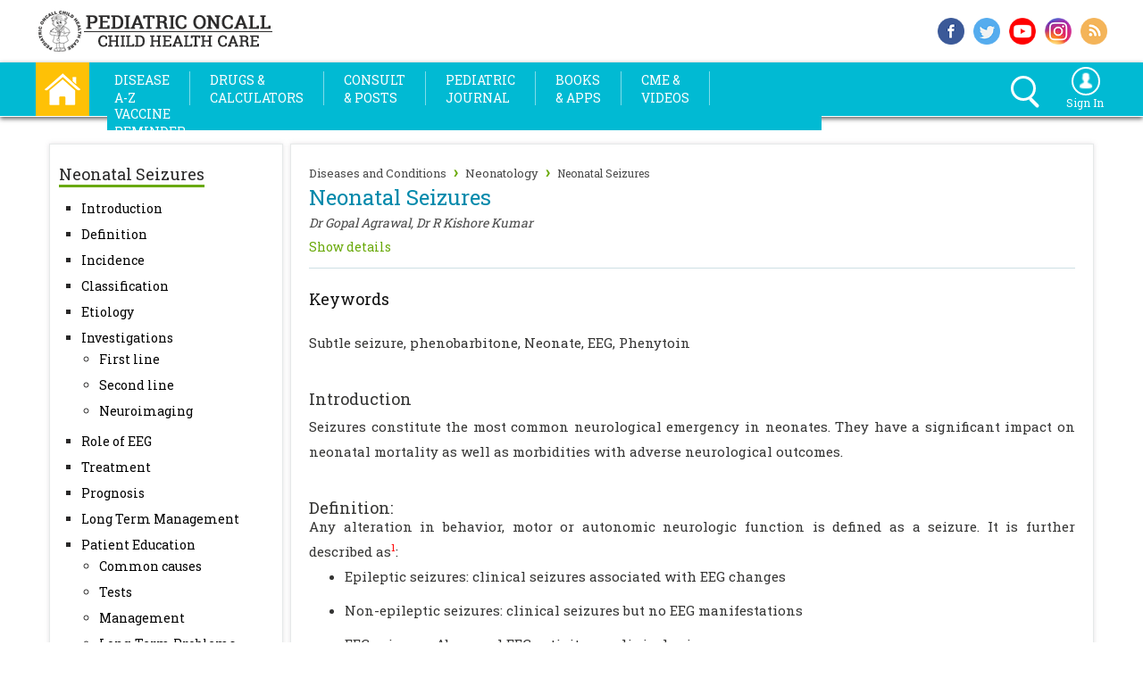

--- FILE ---
content_type: text/html; charset=utf-8
request_url: https://www.pediatriconcall.com/articles/neonatology/neonatal-seizures/neonatal-seizures-introduction
body_size: 47577
content:


<!DOCTYPE html>

<html xmlns="http://www.w3.org/1999/xhtml" xml:lang="en" lang="en">
<head><title>
	Neonatology : Neonatal Seizures : Neonatal Seizures Introduction : Diseases and Conditions | Pediatric Oncall
</title><meta name="author" content="Dr Gopal Agrawal, Dr R Kishore Kumar" /><meta name="date" content="09/05/2018" /><meta http-equiv="Content-Type" content="text/html; charset=utf-8" /><meta name="viewport" content="width=device-width, initial-scale=1.0" /><meta property="fb:app_id" content="1580126035651014" /><meta property="og:type" content="website" /><meta property="fb:pages" content="159198697454629" /><meta http-equiv="X-UA-Compatible" content="IE=Edge" /><meta name="theme-color" content="#db5945" /><meta property="og:title" content="" />
     
    <meta name="twitter:card" content="summary" /><meta property="og:image:alt" content="Neonatal Seizures" /><meta property="og:image:width" content="600" /><meta property="og:image:height" content="335" /><meta name="twitter:site" content="pediatriconcall" /><meta name="twitter:creator" content="pediatriconcall" /><meta property="og:url" content="https://www.pediatriconcall.com/articles/neonatology/neonatal-seizures/neonatal-seizures-introduction" /><meta property="og:image" content="https://www.pediatriconcall.com/master/bucket-img/474-Neonatal-Seizures/474-Neonatal-Seizures.jpg" />
    
    <style type="text/css">
        #footer_message {
            top: -30px;
            width: calc(100% - 10px);
            background-color: #000000;
            color: #fff;
            padding-left: 10px;
            position: relative;
        }

     
    </style>       
    
    <link rel="shortcut icon" href="https://www.pediatriconcall.com/favicon.ico?v=1" type="image/x-icon" /><link rel="icon" href="https://www.pediatriconcall.com/favicon.ico?v=1" type="image/x-icon" /><link rel="apple-touch-icon image_src" href="https://www.pediatriconcall.com/apple-touch-icon.png?v=1" /><link rel="stylesheet" type="text/css" href="https://fonts.googleapis.com/css?family=Roboto Slab&amp;display=swap" media="all" /><link rel="stylesheet" type="text/css" media="screen and (max-width: 1009px)" href="../../../master/css2020/innaer-page-3.css" /><link rel="stylesheet" type="text/css" media="screen and (max-width: 1199px) and (min-width: 1010px)" href="../../../master/css2020/innaer-page-2.css" /><link rel="stylesheet" type="text/css" media="screen and (min-width: 1200px)" href="../../../master/css2020/innaer-page-1.css" />
                  <link href="https://www.pediatriconcall.com/articles/neonatology/neonatal-seizures/neonatal-seizures-introduction" rel="canonical" />
    



    <!-- Global site tag (gtag.js) - Google Analytics -->
<script async src="https://www.googletagmanager.com/gtag/js?id=G-SVB8NXDMDH"></script>
<script>
    window.dataLayer = window.dataLayer || [];
    function gtag() { dataLayer.push(arguments); }
    gtag('js', new Date());

    gtag('config', 'G-SVB8NXDMDH');
</script>

    <style>
        .expSearchFrom ::-webkit-input-placeholder { /* WebKit browsers */
            color: white;
        }

        .expSearchFrom :-moz-placeholder { /* Mozilla Firefox 4 to 18 */
            color: white;
        }

        .expSearchFrom ::-moz-placeholder { /* Mozilla Firefox 19+ */
            color: white;
        }

        .expSearchFrom :-ms-input-placeholder { /* Internet Explorer 10+ */
            color: white;
        }

        .search_icon,
        .search_icon *,
        .search_icon *::after,
        .search_icon *::before {
            -webkit-box-sizing: border-box;
            -moz-box-sizing: border-box;
            box-sizing: border-box;
        }

        .expSearchBox {
            margin: 5px 0;
        }

        .expSearchFrom {
            border: 3px solid #fff;
            border-radius: 20px;
            display: inline-block;
            height: 28px;
            position: relative;
            float: right;
        }

        input#ctl00_search_text {
            cursor: pointer;
            border: none;
            background: transparent;
            height: 30px;
            width: 0px;
            line-height: 0px;
            vertical-align: top;
            padding: 0px 11px;
            -webkit-transition: width .5s; /* Safari */
            transition: width .5s;
            position: relative;
            z-index: 2;
            color: #fff;
            top: -4px;
        }
        /*input#ctl00_search_text:focus{
    width:200px;
    outline:none;
    margin-right:30px;
}*/
        .closeer {
            position: absolute;
            width: 30px;
            height: 30px;
            top: -1px;
            right: 0px;
            -webkit-transition: .2s ease-in-out;
            -moz-transition: .2s ease-in-out;
            -o-transition: .2s ease-in-out;
            transition: .2s ease-in-out;
            cursor: pointer;
            z-index: 1;
        }

            .closeer span {
                background: #fff none repeat scroll 0 0;
                border-radius: 3px;
                display: block;
                height: 4px;
                position: absolute;
                right: -8px;
                top: 26px;
                width: 14px;
                -webkit-transition: .2s .5s ease-in-out;
                -moz-transition: .2s .5s ease-in-out;
                -o-transition: .2s .5s ease-in-out;
                transition: .2s .5s ease-in-out;
                -webkit-transform: rotate(45deg);
                -moz-transform: rotate(45deg);
                -o-transform: rotate(45deg);
                transform: rotate(45deg);
            }


                .closeer span.back {
                    top: 12px;
                    right: 5px;
                    opacity: 0;
                }

        input#ctl00_search_text:focus + .closeer span {
            top: 10px;
            right: 5px;
        }

            input#ctl00_search_text:focus + .closeer span.back {
                -webkit-transition: .5s .7s ease-in-out;
                -moz-transition: .5s .7s ease-in-out;
                -o-transition: .5s .7s ease-in-out;
                transition: .5s .7s ease-in-out;
                -webkit-transform: rotate(45deg);
                -moz-transform: rotate(-45deg);
                -o-transform: rotate(-45deg);
                transform: rotate(-45deg);
                opacity: 1;
            }

        .dropbtn {
            background: none;
            border: none;
            cursor: pointer;
        }

        .dropdown {
            position: relative;
            display: inline-block;
        }

        .dropdown-content {
            display: none;
            position: absolute;
            background-color: #01bad3;
            min-width: 160px;
            box-shadow: 0px 8px 16px 0px rgba(0,0,0,0.2);
            z-index: 1;
            left: -127px;
        }

            .dropdown-content a {
                color: white;
                padding: 7px 8px;
                text-decoration: none;
                display: block;
                /*background-color: #01bad3;*/
            }

                .dropdown-content a:hover {
                    background-color: white;
                }

        .dropdown:hover .dropdown-content {
            display: block;
        }

        .dropdown:hover .dropbtn {
            /*background-color: #01bad3;*/
        }
    </style>

    <link rel="stylesheet" type="text/css" href="../../../master/css/bootstrap.css" media="all" />
    <!-- jQuery library -->

    <script src="/Master/js/jquery.min.js" type="text/javascript"></script>
    <script src="/Master/js/bootstrap.min.js" type="text/javascript"></script>
    <script src="/Master/js/jquery-latest.js" type="text/javascript"></script>

    <style type="text/css">
        h2,
        .h2 {
            padding: 0px;
            margin: 0px;
        }

        header {
            transition: all 0.2s;
            -moz-transition: all 0.2s; /* Firefox 4 */
            -webkit-transition: all 0.2s; /* Safari and Chrome */
            -o-transition: all 0.2s; /* Opera */
        }

        header {
            width: 100%;
            position: static;
            z-index: 10;
            max-width: 1200px;
            margin: 0 auto;
        }

            header a {
                color: #969696;
                text-decoration: none;
            }

                header a.active, header a:hover {
                    color: #3d3d3d;
                }

            header li {
                margin-right: 7px;
            }

        @media only screen and (min-width: 1200px) {

            header li {
                margin-right: 8px;
            }
        }

        /* Sizes for the bigger menu */
        .large {
            height: 100px;
        }

        header.large img {
            width: 250px;
            height: auto;
            margin: 10px;
        }

        header.large li {
        }


        /* Sizes for the smaller menu */
        .small {
            height: 50px;
        }

        header.small img {
            width: 150px;
            height: 46px;
            margin: 2px;
            padding-right: 10px;
        }

        header.small li {
            margin-top: 0px;
        }
    </style>

    <script type="text/javascript">
        $(document).on("scroll", function () {
            if ($(document).scrollTop() > 100) {
                $("#top_box_div").removeClass("large").addClass("small");
                $("#oe_wrapper").removeClass("oe_wrapper_width_full").addClass("oe_wrapper_width_small");
                $("#i_am_div").removeClass("im_div_full").addClass("im_div_small");
                $("#i_am_icon").removeClass("i_am_icon_full").addClass("i_am_icon_small");
                $("#i_am_text").removeClass("i_am_text_full").addClass("i_am_text_small");
                $("#logo_image").removeClass("logo_image_full").addClass("logo_image_small");
                $("#logo_image1").removeClass("logo_image1_full").addClass("logo_image1_small");
                $("#header_div").hide();
            }
            else {
                $("#top_box_div").removeClass("small").addClass("large");
                $("#oe_wrapper").removeClass("oe_wrapper_width_small").addClass("oe_wrapper_width_full");
                $("#i_am_div").removeClass("im_div_small").addClass("im_div_full");
                $("#i_am_icon").removeClass("i_am_icon_small").addClass("i_am_icon_full");
                $("#i_am_text").removeClass("i_am_text_small").addClass("i_am_text_full");
                $("#logo_image").removeClass("logo_image_small").addClass("logo_image_full");
                $("#logo_image1").removeClass("logo_image1_small").addClass("logo_image1_full");
                $("#header_div").show();
            }
        });


        function show_left_menu() {
            if ($('#left_side_div').css('display') == 'none') {
                $('#left_side_div').addClass("expanded");
            } else {
                $('#left_side_div').removeClass("expanded");
            }
        }
	</script>

    <script src="/Master/js/cufon-yui.js" type="text/javascript"></script>


    <script type="text/javascript">
        Cufon.replace('ul.oe_menu div a', { hover: true });
        Cufon.replace('h1,h2,.oe_heading');
    </script>

    <style type="text/css">
        .oe_overlay {
            background: #000;
            opacity: 0;
            position: fixed;
            top: 0px;
            left: 0px;
        }

        ul.oe_menu {
            list-style: none;
            position: relative;
            margin: 0px 0px 0px 0px;
            width: auto;
            float: left;
            clear: both;
            padding: 0px;
        }

            ul.oe_menu > li {
                width: auto;
                height: 38px;
                padding-top: 0px;
                padding-bottom: 0px;
                padding-left: 0px;
                float: left;
                position: relative;
            }

                ul.oe_menu > li > a {
                    display: block;
                    color: #FFF;
                    text-decoration: none;
                    /*font-size: 15px;*/
                    width: auto;
                    height: auto;
                    padding-left: 3px;
                    padding-right: 3px;
                    margin-top: 10px;
                    margin-bottom: 10px;
                    margin-left: 1px;
                    margin-right: 1px;
                    font-weight: 400;
                    /*text-transform: uppercase;*/
                    font-size: 14px;
                    line-height: 20px;
                    text-transform: uppercase;
                }

                    ul.oe_menu > li > a:hover,
                    ul.oe_menu > li.selected > a {
                        background: #fff;
                        color: #01bad3;
                        opacity: 1.0;
                    }

        .oe_wrapper ul.hovered > li > a {
            /*background:#fff;*/
            /*text-shadow: 0px 0px 1px #FFF;     */
        }

        ul.oe_menu div {
            position: absolute;
            top: 50px;
            left: 1px;
            background: #fff;
            width: 490px;
            height: auto;
            padding: 5px;
            display: none;
            box-shadow: 5px 5px 5px #888888;
            border: 1px solid #ddd;
        }

            ul.oe_menu div ul li a {
                text-decoration: none;
                color: #222;
                padding: 2px 2px 2px 4px;
                margin: 2px;
                display: block;
                font-size: 15px;
                font-weight: normal;
            }

            ul.oe_menu div ul.oe_full {
                width: 100%;
            }

            ul.oe_menu div ul li a:hover {
                /*background: #000;
                color: #fff;*/
                text-decoration: underline;
            }

        ul.oe_menu li ul {
            list-style: none;
            float: left;
            width: auto;
            margin-right: 10px;
            margin-left: 0px;
            padding-left: 5px;
            line-height: 25px;
            font-size: 15px;
        }

        li.oe_heading {
            color: #01bad3;
            font-size: 16px;
            margin-bottom: 10px;
            padding-bottom: 6px;
            border-bottom: 1px solid #ddd;
        }

        .oe_wrapper {
            width: 100%;
            float: left;
            padding-top: 0px;
            padding-left: 4px;
            padding-right: 4px;
            background-color: #01bad3;
            margin-top: 0px;
        }

        .srch_signin {
            height: 40px;
            padding: 5px;
        }

        .oe_wrapper_width_full {
            width: auto;
        }

        .oe_wrapper_width_small {
            width: auto;
        }

        .selected a {
            font-weight: bold;
            color: red;
        }



        .d_c_ser_1 {
            width: 100%;
            height: 26px;
            float: left;
            border: none;
            border: #dedede solid 1px;
            border-top-left-radius: 8px;
            border-bottom-left-radius: 8px;
        }



        .d_c_ser_2 {
            background-color: #dedede;
            border-bottom-right-radius: 8px;
            border-top-right-radius: 8px;
            width: 30px;
            height: 30px;
            float: left;
            border: none;
            text-align: center;
            font-size: 12px;
            color: #FFF;
            background-image: url(/master/images/search.png);
            background-repeat: no-repeat;
            background-position: center;
        }
    </style>

    <style type="text/css">
        .menu-button {
            overflow: hidden;
            width: 95px;
            height: 31px;
            float: left;
            background-color: #01bad3;
            margin-top: 8px;
            color: white;
        }

            .menu-button.right {
                right: 20px;
                left: auto;
            }

            .menu-button.bottom {
                top: 100px;
            }

            .menu-button.fixed {
                position: fixed;
            }

        #overlay {
            position: absolute;
            position: fixed;
            top: 0;
            left: 0;
            bottom: 0;
            right: 0;
            width: 100%;
            height: 100%;
            background: transparent;
            z-index: 999998;
            display: none;
        }

        .sidr-open #overlay {
            display: block;
        }

        /* Settings for fullwidth */
        .sidr.fullwidth {
            width: 100%;
        }

        .sidr.left.fullwidth {
            left: -100%;
        }

        .sidr.right.fullwidth {
            right: -100%;
        }

        .wrapper_open {
            opacity: 0.2;
        }

        .wrapper_close {
            opacity: 1.0;
        }

        .srch_menutable {
            width: 100%;
            margin: 2px;
        }
    </style>

    <link type="text/css" rel="stylesheet" href="/master/sidr_css/jquery.sidr.light.css" media="all" /><link type="text/css" rel="stylesheet" href="/master/slinky/jquery.slinky.css?v3" media="all" /><link type="text/css" rel="stylesheet" href="/master/bootstrap-select/bootstrap-select.min.css" media="all" />
    <script src="/master/bootstrap-select/bootstrap-select.min.js" type="text/javascript"></script>
    <script src="/homecss/jquery.bxslider.js"></script>
    <link href="/homecss/jquery.bxslider.css" rel="stylesheet" media="all" />

    <script src="https://connect.facebook.net/en_US/all.js" async="async"></script>

    <script type="text/javascript" language="javascript">
        window.fbAsyncInit = function () {
            FB.init({
                appId: '1580126035651014',
                status: true,
                xfbml: true
            });
        };

        function fbshareCurrentPage() {
            FB.ui({
                method: 'share',
                display: 'popup',
                href: window.location.href,
            }, function (response) { });
            return false;
        }

        function twshareCurrentPage() {
            window.open("https://twitter.com/share?url=" + escape(window.location.href),
            'menubar=no,toolbar=no,resizable=yes,scrollbars=yes,height=300,width=600');
            return false;
        }

        /*function gplusshareCurrentPage() {
            window.open("https://plus.google.com/share?url=" + escape(window.location.href), '', 'menubar=no,toolbar=no,resizable=yes,scrollbars=yes,height=300,width=600');
            return false;
        }*/

    </script>

    <style>
        a {
            color: #4a4a4a;
            text-decoration: none;
        }

        ::-webkit-scrollbar {
            width: 5px;
        }

        /* Track */
        ::-webkit-scrollbar-track {
            -webkit-box-shadow: inset 0 0 6px rgba(0,0,0,0.3);
            -webkit-border-radius: 10px;
            border-radius: 10px;
        }

        /* Handle */
        ::-webkit-scrollbar-thumb {
            -webkit-border-radius: 10px;
            border-radius: 10px;
            background: rgba(0,0,0,0.3);
            -webkit-box-shadow: inset 0 0 6px rgba(0,0,0,0.3);
        }

            ::-webkit-scrollbar-thumb:window-inactive {
                background: rgba(0,0,0,0.3);
            }
    </style>


    <link rel="stylesheet" type="text/css" href="/slick/slick.css" media="all" /><link rel="stylesheet" type="text/css" href="/slick/slick-theme.css" media="all" />

    <style type="text/css">
        .slider {
            width: calc(100% - 54px);
            margin-left: 27px;
            margin-top: 5px;
        }

        @media only screen and (min-width: 1010px) {
            .slider {
                width: 210px;
                margin-left: 27px;
                margin-top: 5px;
            }
        }

        @media only screen and (min-width: 1200px) {
            .slider {
                width: 265px;
                margin-left: 27px;
                margin-top: 5px;
            }
        }

        .slick-slide {
            margin: 5px;
        }

            .slick-slide img {
                max-height: 270px;
            }

        .slick-prev:before,
        .slick-next:before {
            color: black;
        }
    </style>

    <script type="text/javascript">
        function printDiv() {

            var divToPrint = document.getElementById('DivIdToPrint');

            var newWin = window.open('', 'Print-Window');

            newWin.document.open();

            newWin.document.write('<html><head><link rel="stylesheet" type="text/css" href="/master/css/innaer-page-3.css" /><link rel="stylesheet" type="text/css" href="/master/css/print.css" /></head><body onload="window.print()">' + divToPrint.innerHTML + '</body></html>');

            newWin.document.close();

            //setTimeout(function () { newWin.close(); }, 10);

        }
    </script>



    <style type="text/css">
        .sticky {
        }

        .fixed {
            position: fixed;
            top: 0;
            left: 0;
            width: 100%;
        }

        .top_xtra {
            margin-top: 110px;
        }
    </style>



    <style type="text/css">
        .sticky {
        }

        .fixed {
            position: fixed;
            top: 0;
            left: 0;
            width: 100%;
        }

        .top_xtra {
            margin-top: 110px;
        }

           .drug_left_width {
            width:100%;
            border:none;
        }

        .rel_art-2, .rel_art-1, .rel_art-3, .rel_art-4 {
            width:100%;
            border:none;
            margin: 0px;
        }

    </style>

    

   
    <style type="text/css">
        /* The Modal (background) */
      h1,.h1 {
            color:#0089AB;font-size:24px;font-weight:normal;margin-top:2px;margin-bottom:2px;
        }
        .modal {
            display: none; /* Hidden by default */
            position: fixed; /* Stay in place */
            z-index: 1; /* Sit on top */
            left: 0;
            top: 0;
            width: 100%; /* Full width */
            height: 100%; /* Full height */
            overflow: auto; /* Enable scroll if needed */
            background-color: rgb(0,0,0); /* Fallback color */
            background-color: rgba(0,0,0,0.4); /* Black w/ opacity */
        }

        /* Modal Content/Box */
        .modal-content {
            background-color: #fefefe;
            margin: 15% auto; /* 15% from the top and centered */
            padding: 10px;
            border: 1px solid #888;
            width: 100%;
            max-width: 400px; /* Could be more or less, depending on screen size */
            height: auto;
            max-height: 220px;
            overflow-x: hidden;
            overflow-y: scroll;
        }

        /* The Close Button */
        .close {
            color: black;
            float: right;
            font-size: 28px;
            font-weight: bold;
        }

            .close:hover,
            .close:focus {
                color: black;
                text-decoration: none;
                cursor: pointer;
            }

        .artable td, th {
            padding: 5px;
            word-break: break-all;
        }

        @media only screen and (min-width: 480px) {
            .artable td, th {
                word-break: normal;
            }
        }
    </style>


    <script type="text/javascript">


        function openmodel() {
            var modal = document.getElementById('myModal');
            modal.style.display = "block";
            return false;
        }

        function closemodel() {
            var modal = document.getElementById('myModal');
            modal.style.display = "none";
            return false;
        }

        function openmodelRef() {
            var modal = document.getElementById('myModalReference');
            modal.style.display = "block";
            return false;
        }

        function closemodelRef() {
            var modal = document.getElementById('myModalReference');
            modal.style.display = "none";
            return false;
        }


        // When the user clicks anywhere outside of the modal, close it
        window.onclick = function (event) {
            var modal = document.getElementById('myModal');
            if (event.target == modal) {
                modal.style.display = "none";
            }

            var myModalReference = document.getElementById('myModalReference');
            if (event.target == myModalReference) {
                myModalReference.style.display = "none";
            }
        }



    </script>

    <script language="javascript" type="text/javascript">
        function gotPage(pageUrl) {
            //window.location.href = pageUrl;

            w = 800
            h = 600
            if (window.screen) {
                w = window.screen.availWidth;
                h = window.screen.availHeight;
                w = w - 25;
                h = h - 50;

                window.open(pageUrl, 'Video', 'width=' + w + ',height=' + h + ',top=0,left=0,scrollbars=1');
            }
            else {
                window.open(pageUrl, "Video", "top=0,left=0,scrollbars=1");
            }
        }
    </script>


    <style type="text/css">
        @media print {
            body {
                display: none;
            }
        }

        .style1 {
            width: 95%;
        }

        .style2 {
            font-size: 11px;
            margin-left: 30px;
            color: #666666;
            text-decoration: none;
            width: 95%;
        }
    </style>

    <script type="text/javascript">
        function disableSelection(element) {
            //element.onselectstart = function() {return false;};
            //element.unselectable = "off";
            //element.style.MozUserSelect = "all";
            //element.style.userSelect = "all";
            //element.style.cursor = "default";
        }
    </script>

    <style type="text/css">
        ul {
            margin:0px;
        }
    </style>
    
    <style type="text/css">
        .heading_class {
            font-size:18px;
            height:auto;
            padding-top:15px;
            padding-bottom:15px;
            font-weight:500;
            color:#101010;
            display:block;
        }

        .sub_heading_class{
            font-size:16px;
            height:auto;
            padding-bottom:5px;
            font-weight:500;
            color:#69a908;
            display:inline-block;
        }

           .main_artical_subheding {
            font-size:16px;
            font-weight:normal;
            color:#69a908;
        }

          .main_artical_heding {
            font-size:18px;
            font-weight:normal;
            line-height:28px;
        }

        .related_ul {
          list-style: none;
          margin: 0;
          padding: 0;
        }

       
        .related_ul li {
            padding-left: 0.5em; 
            text-indent: -.7em;
            padding-top:0px;
        }

        /*.related_ul li::before {
          content: "› ";
          color: #69a908; 
        }*/

         
        .related_subul {
          list-style: none;
          margin: 0;
          padding: 0;
        }

        .related_ul li {
            padding-left: 0em; 
            text-indent: 0em;
            padding-top:0px;
        }


        h3 {
            margin:0; 
            padding: 0;
        }
    </style>
    


    <style type="text/css">
        .left_box_1 ul {
            padding: 0px;
            margin-left:25px;
            list-style:square;
        }

        .left_box_1 ul ul li {
            list-style-image: none;
        }

        .left_box_1 ul ul li {
            list-style:circle;
            margin-left:-5px;
            padding-left:0px;
            padding-bottom:5px;
            padding-top:5px;
        }

    </style>


    
    <style type="text/css">

        .related_subul ul li {
            padding-bottom:5px;
        }
    

        .reference-text {
            display: block;
            max-height: 80px;
            position: relative;
            overflow: hidden;
            transition: max-height 0.5s;
        }

        .btn.read-less {
            display: none;
        }

        .reference-text::before {
            content: "";
            display: block;
            position: absolute;
            bottom: 0px;
            width: 100%;
            height: 30px;
            margin-top: 20px;
            background: linear-gradient(to bottom, transparent, white);
        }

        .reference-text.visible {
            max-height: calc(100vw * 25);
        }

        .reference-text.visible::before {
            /* display: none; */
        }

        .btn {            
            width: 100%;
            text-align:center;
            display:block;
        }

        .btn_nav {            
            width: auto;
            text-align:center;
            display:inline-block;
        }

    </style>

    
    <script type="text/javascript">
        $(document).ready(function () {

            /*
            $('.test').readall({
                // Default values
                showheight: 96,                         // height to show
                showrows: null,                         // rows to show (overrides showheight)
                animationspeed: 200,                    // speed of transition
                btnTextShowmore: 'Read more',           // text shown on button to show more
                btnTextShowless: 'Read less',           // text shown on button to show less
                btnClassShowmore: 'readall-button',     // class(es) on button to show more
                btnClassShowless: 'readall-button'      // class(es) on button to show less
            });
            */

            $('.btn.read-more').click(function () {
                $(this).siblings('.reference-text').addClass('visible');
                $(this).siblings('.btn.read-less').show();
                $(this).hide();
            });

            $('.btn.read-less').click(function () {
                $(this).siblings('.reference-text').removeClass('visible');
                $(this).siblings('.btn.read-more').show();
                $(this).hide();
            });

      
        });
     </script>



     <script src="/master/js/jquery.swipebox.js"></script>
     <link rel="stylesheet" href="/master/css2020/swipebox.css" />




     <script>
      
           var handlerExecuted = false;
           function abc() {

             
               if (!handlerExecuted) {
                   handlerExecuted = true;
                   //window.location="/Search/?q=" + document.getElementById('ctl00_search_text').value;
                   window.location = "/Search/#gsc.q=" + document.getElementById('ctl00_search_text').value;
                  
               } else {
                  
               }
           }
       

       
   </script>
</head>

<body>

    <!-- Google Tag Manager (noscript) -->
    <noscript>
        <iframe src="https://www.googletagmanager.com/ns.html?id=GTM-NTN5ZJW"
            height="0" width="0" style="display: none; visibility: hidden"></iframe>
    </noscript>
    <!-- End Google Tag Manager (noscript) -->


    <form name="aspnetForm" method="post" action="/articles/neonatology/neonatal-seizures/neonatal-seizures-introduction" id="aspnetForm">
<div>
<input type="hidden" name="__EVENTTARGET" id="__EVENTTARGET" value="" />
<input type="hidden" name="__EVENTARGUMENT" id="__EVENTARGUMENT" value="" />
<input type="hidden" name="__VIEWSTATE" id="__VIEWSTATE" value="/[base64]/////[base64]////8PZAUWY3RsMDAkZ3JkcmVsYXRlZHRvcGljcw9nZAUWY3RsMDAkZ3JkcmVsYXRlZGZvcm9uZQ9nZAUTY3RsMDAkZ3JkcmVsYXRlZGFydA88KwAMAgYVAQVhcnRpZAgC/////w9kBRJjdGwwMCRncmRQQ2RldGFpbHMPPCsADAIGFQEHZHJ1Z19pZAgC/////w9kBRBjdGwwMCRncmRjYWxicmVkD2dkBRVjdGwwMCRncmRkcnVnY2F0ZG9zZXMPPCsADAIGFQEHZHJ1Z19pZAgC/////w9kWuFKguS29TQ7yTWqJKwnHMk873I=" />
</div>

<script type="text/javascript">
//<![CDATA[
var theForm = document.forms['aspnetForm'];
if (!theForm) {
    theForm = document.aspnetForm;
}
function __doPostBack(eventTarget, eventArgument) {
    if (!theForm.onsubmit || (theForm.onsubmit() != false)) {
        theForm.__EVENTTARGET.value = eventTarget;
        theForm.__EVENTARGUMENT.value = eventArgument;
        theForm.submit();
    }
}
//]]>
</script>


<script src="/WebResource.axd?d=So_6_S1rNhWHK1pTodgzQcyzedqn9IJmk6KwQjOoP7maiZYqGaNLIKR6hitJGiKJZ6mbphUSRheLNH3OVkoz3xxIr6I1&amp;t=638563469773552689" type="text/javascript"></script>


<script src="/ScriptResource.axd?d=mXNBbECyruqbVADecC8tbAdwirSN2pN0ohbGcBGwIL5UmMACI28O4m5cgeIfwRjUbzzcIRGw68ZSaaJ3-oofVakafb5TX-R-mnJgd2vxUCNJiZZMNhVfsUCyV3vTisdgrBFFeIc8g_fmgS9NCfAKoTErWAWXycaK_qdi8vKmFSKPpXe20&amp;t=ffffffffc820c398" type="text/javascript"></script>
<script src="/ScriptResource.axd?d=P5kkJCA9_Fn-NF288vdwEo88sB7ZPGldNTFnwhzpLIHgQhK7FyZkkd85H3sQShd4HLpRKf4LaRT6YDrsL9w90MFNXTio1WiEixmnOmhiXGXc8oS40S0BwB4B0gH_wGYmws7GC6A2O6p3zTdPzU4LqW5ATpgLYdsLW-yxdEjrRPR3qquz0&amp;t=ffffffffc820c398" type="text/javascript"></script>
<div>

	<input type="hidden" name="__VIEWSTATEGENERATOR" id="__VIEWSTATEGENERATOR" value="D190AD29" />
</div>


        <script type="text/javascript">
//<![CDATA[
Sys.WebForms.PageRequestManager._initialize('ctl00$ScriptManager1', 'aspnetForm', [], [], [], 90, 'ctl00');
//]]>
</script>


        <div class="top_box_main">




            <div class="top_box_inside">

                <div class="logo_box">
                    <a style="text-decoration: none" href="/">
                        <img src="/homeimg/logo.png" border="0" alt="Pediatric Oncall" class="logo_size" /></a>
                </div>
                <!----end logo_box---->

                <div class="top-social-main">

                    <div class="top_soc_1">
                        <a href="https://www.facebook.com/pediatriconcall" target="_blank" rel="noopener" style="text-decoration: none;" title="Follow us on Facebook">
                            <img src="/homeimg/f-s-_i_1.png" alt="facebook" class="top_soc_siz" />
                        </a>
                    </div>
                    <!----end top_soc_1---->
                    <div class="top_soc_1">
                        <a href="https://www.twitter.com/pediatriconcall" target="_blank" rel="noopener" style="text-decoration: none;" title="Follow us on Twitter">
                            <img src="/homeimg/f-s-_i_2.png" alt="twitter" class="top_soc_siz" /></a>
                    </div>
                    <!----end top_soc_1---->
                    
                    <!----end top_soc_1---->
                    <div class="top_soc_1">
                        <a href="https://www.youtube.com/user/pediatriconcallvideo" target="_blank" rel="noopener" style="text-decoration: none;" title="Watch us on Youtube">
                            <img src="/homeimg/f-s-_i_4.png" alt="youtube" class="top_soc_siz" /></a>
                    </div>

                    <div class="top_soc_1">
                        <a href="https://www.instagram.com/pediatriconcall/" target="_blank" rel="noopener" style="text-decoration: none;" title="Follow us on Instagram">
                            <img src="/homeimg/insta.png" alt="instagram" class="top_soc_siz" /></a>
                    </div>
                    <!----end top_soc_1---->
                    <div class="top_soc_2">
                        <a href="https://www.pediatriconcall.com/rss/rssfeeder.xml" target="_blank" rel="noopener" style="text-decoration: none;" title="Subscribe RSS Feed">
                            <img src="/homeimg/f-s-_i_5.png" alt="rss" class="top_soc_siz" /></a>
                    </div>
                    <!----end top_soc_2---->

                    <div style="clear: both"></div>

                </div>
                <!----end top-social-main---->


            </div>
            <!----end top_box_inside----->

        </div>
        <!-----end top_box_main---->




        <div class="sticky" style="width: 100%; height: auto; z-index: 10000;" data-top="0" data-scroll="1">


            <div class="menu_bar_main_box">



                <div class="menu_bar_inside">


                    <div class="home">
                        <a href="/" title="Home">
                            <img src="/homeimg/home.png" onmouseover="this.src='/homeimg/home_1.png'" alt="Home" onmouseout="this.src='/homeimg/home.png'" title="Home" style="cursor: pointer;" class="home_size" /></a>
                    </div>
                    <!----end home---->

                    <div class="menu_texts">


                        <header><nav>

         <a id="simple-menu" class="menu-button" href="#sidr">
                
        
        <span style="float:left;padding-top:5px;color:white;font-size:18px;font-weight:bold;width:80px;display:block;padding-left:5px;">
            <div class="box-shadow-menu">Menu</div>
        </span>

    </a>
        
    <div itemscope="itemscope" itemtype="http://schema.org/SiteNavigationElement">  
    <div id="oe_wrapper" class="oe_wrapper oe_wrapper_width_full" >
			<div id="oe_overlay" class="oe_overlay"></div>
			<ul id="oe_menu" class="oe_menu">                
				<li><a href="/articles" title="Diseases A-Z"  itemprop="url"><span itemprop="name">Disease<br />A-Z</span></a>
					<div style="left:-5px;">                    
                    <table width="100%">
                    <tr>
                        <td align="left" width="50%" valign="top">
                        <ul style="width:100%;">
							<li class="oe_heading">Health Topics</li>
							<li><a itemprop='url' href='/articles/developmental-pediatrics'><span itemprop='name'>Developmental Pediatrics</span></a></li><li><a itemprop='url' href='/articles/general-pediatrics'><span itemprop='name'>General Pediatrics</span></a></li><li><a itemprop='url' href='/articles/genetics'><span itemprop='name'>Genetics</span></a></li><li><a itemprop='url' href='/articles/immunodeficiencies'><span itemprop='name'>Immunodeficiencies</span></a></li><li><a itemprop='url' href='/articles/infectious-diseases'><span itemprop='name'>Infectious Diseases</span></a></li><li><a itemprop='url' href='/articles/laboratory-medicine'><span itemprop='name'>Laboratory Medicine</span></a></li><li><a itemprop='url' href='/articles/neonatology'><span itemprop='name'>Neonatology</span></a></li><li><a itemprop='url' href='/articles/nutrition'><span itemprop='name'>Nutrition</span></a></li><li><a itemprop='url' href='/articles/pediatric-cardiology'><span itemprop='name'>Pediatric Cardiology</span></a></li><li><a itemprop='url' href='/articles/pediatric-dermatology'><span itemprop='name'>Pediatric Dermatology</span></a></li>
                            <li style="text-align:left;"><a style="color:#69a908" href="/articles">View all Topics</a>&nbsp;</li>
						</ul>
                        </td>
                            <td align="left" valign="top">
                            <ul style="width:100%;">
							<li class="oe_heading">Featured Articles</li>

                                     <li><a itemprop='url'  href='/articles/pediatric-surgery/anal-itching/anal-itching-patient-education#7479'><span itemprop='name'>Anal itching</span></a></li><li><a itemprop='url'  href='/articles/pediatric-surgery/circumcision/circumcision-introduction#9231'><span itemprop='name'>Circumcision</span></a></li><li><a itemprop='url'  href='/articles/immunology/anaphylaxis/anaphylaxis-introduction#9257'><span itemprop='name'>Anaphylaxis</span></a></li><li><a itemprop='url'  href='/articles/pediatric-surgery/hypospadias/hypospadias-patient-education#7471'><span itemprop='name'>Hypospadias</span></a></li><li><a itemprop='url'  href='/articles/pediatric-surgery/penile-hygiene/penile-hygiene-patient-education#7460'><span itemprop='name'>Penile hygiene</span></a></li><li><a itemprop='url'  href='/articles/pediatric-endocrinology/diabetic-ketoacidosis/diabetic-ketoacidosis-introduction#9751'><span itemprop='name'>Diabetic ketoacidosis</span></a></li>
							
						    </ul>
                            
                            <ul style="margin-top:10px;width:100%;">
                                <li class="oe_heading" itemprop="name">Kids Corner</li>
                                <a style="text-decoration:none" itemprop="url" href="/kids-corner/home">
                                <table id="ctl00_Table3" border="0" style="width:100%;">
	<tr>
		<td style="width:35%;"><img id="ctl00_Image5" src="../../../master/images/kids-corner.png" alt="kids corner" style="width:100%;border-width:0px;" /></td><td align="left" valign="middle" style="padding-left:5px;color:#222;font-weight:normal">Health and Knowledge with fun.</td>
	</tr>
</table>  
                                </a>
                            </ul>
                        </td>
                    </tr>
                    </table>		
					</div>
				</li>

                <li style="width:auto;">
                    <span style="color:white;padding-left:0;padding-right:0;margin-left:0;margin-right:0;margin-top:10px;display:block;border-right:1px white solid;display:block;margin-bottom:8px;height:38px;opacity:0.5"></span>
                </li>

				

				<li><a href="#" title="Drugs & Calculators">Drugs &<br />Calculators</a>
					<div style="padding-bottom:10px;width:630px;left:-5px;">
                      
                       <table width="100%">
                    <tr>
                        <td align="left" valign="top" width="33%">
						<ul style="width:95%">
							<a style="color:#69a908;font-weight:100" href="/calculators/category"><li class="oe_heading">Medical Calculators</li></a>
							<li><a  itemprop='url' href='/calculators/category/drug-calculators/7'><span itemprop='name' >Drug Calculators</span></a></li><li><a  itemprop='url' href='/calculators/category/genetic-calculators/26'><span itemprop='name' >Genetic Calculators</span></a></li><li><a  itemprop='url' href='/calculators/category/growth-calculators/1'><span itemprop='name' >Growth Calculators</span></a></li>               
                            <li style="text-align:left;"><a style="color:#69a908"  href="/calculators/a-to-z">View all Calcualtors</a>&nbsp;</li>             
						</ul>
                        </td>
                        <td align="left" valign="top" width="33%">
                        <ul style="width:95%">
							<a style="color:#69a908;font-weight:100" href="/drugs/category"><li class="oe_heading">Drug Index</li></a>
							<li><a itemprop='url'   href='/drugs/category/ace-inhibitor/39'><span itemprop='name'>ACE inhibitor</span></a></li><li><a itemprop='url'   href='/drugs/category/alkylating-agents/80'><span itemprop='name'>Alkylating agents</span></a></li><li><a itemprop='url'   href='/drugs/category/allergies/4'><span itemprop='name'>Allergies</span></a></li>        
                            <li style="text-align:left;"><a style="color:#69a908"  href="/drugs/drugs-a-to-z">View all Drugs</a>&nbsp;</li>
						</ul>
                        </td>

                         <td align="left" valign="top">
						<ul style="width:95%">
							<a style="color:#69a908;font-weight:100" href="/poisoning-center/category"><li class="oe_heading">Poisoning Center</li></a>
							<li><a itemprop='url'  href='/poisoning-center/aluminum-phosphide/1'><span itemprop='name'>Aluminum phosphide</span></a></li><li><a itemprop='url'  href='/poisoning-center/anti-histaminics/45'><span itemprop='name'>Anti-histaminics</span></a></li><li><a itemprop='url'  href='/poisoning-center/antidepressants/27'><span itemprop='name'>Antidepressants</span></a></li>               
                            <li style="text-align:left;"><a style="color:#69a908"  href="/poisoning-center/all-poisoning-drugs">View all Drugs</a>&nbsp;</li>             
						</ul>
                        </td>
                        </tr>

                        

                        <tr>                       
                        <td align="left" valign="top">
                        <ul style="width:95%">
							<a style="color:#69a908;font-weight:100" href="/medical-equipment"><li class="oe_heading">Medical Eqipments</li></a>
							<li><a itemprop='url'   href='/medical-equipment/monitors/2'><span itemprop='name'>Monitors</span></a></li><li><a itemprop='url'   href='/medical-equipment/pumps/6'><span itemprop='name'>Pumps</span></a></li><li><a itemprop='url'   href='/medical-equipment/incubators/4'><span itemprop='name'>Incubators</span></a></li>        
                            <li style="text-align:left;"><a style="color:#69a908"  href="/medical-equipment">View all Equipments</a>&nbsp;</li>
						</ul>
                        </td>
                        <td colspan="2" valign="top">
                           <ul style="width:95%">
							<a style="color:#69a908;font-weight:100" itemprop="url"  href="/diagnostic-aid"><li class="oe_heading" itemprop="name">Diagnostic Aid</li></a>
                            <a style="text-decoration:none" href="/diagnostic-aid">
							<table id="ctl00_Table1" border="0" style="width:100%;">
	<tr>
		<td style="width:40%;"><img id="ctl00_Image1" src="../../../master/images/diag-aid.png" alt="Diagnostic Aid" style="width:100%;border-width:0px;" /></td><td align="left" valign="top" style="padding-left:5px;color:#222;font-weight:normal">Get your diffrential <br />diagnosis.</td>
	</tr>
</table>  
                            </a>
						</ul>
                        </td>
                        </tr>
                        </table>

					</div>
				</li>
                
                <li style="width:auto;">
                    <span style="color:white;padding-left:0;padding-right:0;margin-left:0;margin-right:0;margin-top:10px;display:block;border-right:1px white solid;display:block;margin-bottom:8px;height:38px;opacity:0.5"></span>
                </li>


				<li><a href="#" title="Consult & Posts">Consult<br />& Posts</a>
					<div style="left:-5px;width:185px;">
						<ul>							
							<li><a href="/ask-doctor"  itemprop="url"><span itemprop='name'>Ask a Doctor</span></a></li>
							<li><a href="/diagnosis-dilemma"  itemprop="url"><span itemprop='name'>Diagnostic Dilemma</span></a></li>
                            <li><a href="/question-of-the-day"  itemprop="url"><span itemprop='name'>Question of the Week</span></a></li>
                            <li><a href="/blogs/ped-blogs/latest-post"  itemprop="url"><span itemprop='name'>Pediatric Blogs</span></a></li>
                            <li><a href="/spot-diagnosis"  itemprop="url"><span itemprop='name'>Spot Diagnosis</span></a></li>
                            <li><a href="/grand-round"  itemprop="url"><span itemprop='name'>Grand Rounds</span></a></li>
                            <li><a href="/pedi-poll"  itemprop="url"><span  itemprop='name'>Pedi Poll</span></a></li>				
						</ul>						
					</div>
				</li>

                
                <li style="width:auto;">
                    <span style="color:white;padding-left:0;padding-right:0;margin-left:0;margin-right:0;margin-top:10px;display:block;border-right:1px white solid;display:block;margin-bottom:8px;height:38px;opacity:0.5"></span>
                </li>



                <li> <a href="/pediatric-journal" title="Pediatric Oncall Journal" itemprop="url" ><span  itemprop="name"> Pediatric<br />Journal</span></a><div style="left:-5px;width:175px;">
						<ul>							
							<li><a href="/pediatric-journal/current-issue"  itemprop="url"><span itemprop='name'>Current Issue</span></a></li>
							<li><a href="/pediatric-journal/all-issues"  itemprop="url"><span itemprop='name' >All Issues</span></a></li>
                            <li><a href="/pediatric-journal/advance-access"  itemprop="url"><span itemprop='name' >Advance Access</span></a></li>
                            <li><a href="/pediatric-journal/about-journal/about-ped-oncall-journal" itemprop="url"><span itemprop='name'>About the Journal</span></a></li>
                            <li><a href="/pediatric-journal/article/submit-details"  itemprop="url"><span itemprop='name'>Submit Article</span></a></li>
                           
                            
						</ul>						
					</div></li>

                
                <li style="width:auto;">
                    <span style="color:white;padding-left:0;padding-right:0;margin-left:0;margin-right:0;margin-top:10px;display:block;border-right:1px white solid;display:block;margin-bottom:8px;height:38px;opacity:0.5"></span>
                </li>


                	<li>
                    <a href="/app/home" title="Books & Apps">Books<br />& Apps</a>

                        <div style="width:208px;left:-5px">
						<ul>
                            <li><a href="/books"  itemprop="url"><span itemprop='name'>Book Store</span></a></li>							
							<li><a href="/app/pediatric-oncall"  itemprop="url"><span itemprop='name'>Pediatric Oncall</span></a></li>
							<li><a href="/app/medical-calculators"  itemprop="url"><span itemprop='name'>Medical Calculators</span></a></li>
                            <li><a href="/app/vaccine-reminder"  itemprop="url"><span itemprop='name'>Vaccine Reminder</span></a></li>
                            <li><a href="/app/journal"  itemprop="url"><span itemprop='name'>Pediatric Oncall Journal</span> </a></li>
                            <li><a href="/app/drug-center"  itemprop="url"><span itemprop='name'>Drug Center</span></a></li>
                            <li><a href="/app/parenting"  itemprop="url"><span itemprop='name'>Parenting</span></a></li>
                            
						</ul>						
					</div>
				</li>
                 

                 <li style="width:auto;">
                    <span style="color:white;padding-left:0;padding-right:0;margin-left:0;margin-right:0;margin-top:10px;display:block;border-right:1px white solid;display:block;margin-bottom:8px;height:38px;opacity:0.5"></span>
                </li>


                     <li><a href="#" title="CME & Videos">CME &<br />Videos</a>
					<div style="width:200px;left:-5px;">
						<ul>	
                          <li><a href="/conference/upcoming"  itemprop="url"><span itemprop='name'>Upcoming Conferences</span></a></li>						
                          <li><a href="/conference/abstract"  itemprop="url"><span itemprop='name'>Conference Abstracts</span></a></li>                          
						  <li><a href="/quiz"  itemprop="url"><span itemprop='name'>MCQs</span></a></li>
                          <li><a href="/videos"  itemprop="url"><span itemprop='name'>Videos</span></a></li> 
						</ul>
					</div>
				</li>

                
                
               <li style="width:auto;">
                    <span style="color:white;padding-left:0;padding-right:0;margin-left:0;margin-right:0;margin-top:10px;display:block;border-right:1px white solid;display:block;margin-bottom:8px;height:38px;opacity:0.5"></span>
                </li>


                <li>
                    <a href="/vaccine-reminder" title="Vaccine Reminder" itemprop="url"><span itemprop='name'>Vaccine<br />Reminder</span></a>
                    <div style="left:0px;width:0px;height:0px;padding:0px;display:inline;border:none"></div>
                </li>



			</ul>	
	</div>
                            </div>
        </nav>
        </header>


                    </div>
                    <!----end menu_texts----->




                    <div class="search_icon">
                        <div id="ctl00_Panel1" ValidationGroup="search" onkeypress="javascript:return WebForm_FireDefaultButton(event, &#39;ctl00_srch_btn&#39;)">
	

                            <div class="expSearchBox ">
                                <div class="expSearchFrom">
                                    <input name="ctl00$search_text" type="text" id="ctl00_search_text" autocomplete="off" placeholder="Search here" />
                                    <div class="closeer">
                                        <span class="front"></span>
                                        <span class="back"></span>
                                    </div>
                                </div>
                            </div>
                            <input type="button" name="ctl00$srch_btn" value="" onclick="return abc();__doPostBack(&#39;ctl00$srch_btn&#39;,&#39;&#39;)" id="ctl00_srch_btn" style="display: none;" />

                        
</div>

                    </div>
                    <!----end search_icon--->
                    <div class="login_text">








                        <a id="ctl00_signin" title="Sign In" href="javascript:__doPostBack(&#39;ctl00$signin&#39;,&#39;&#39;)" style="text-decoration: none;">
        <div class="lo_1">
            <img src="/master/images/sign-up.png" alt="Sign Up" style="height:100%;width:100%;" />
            </div>
            <div class="lo_2"  style="color:white;" > Sign In </div>
        
                        </a>
                        
                    </div>
                    <div style="clear: both"></div>




                </div>
                <!----end menu_bar_inside----->



            </div>
            <!--float---end menu_bar_main_box---->
            
        </div>




        <div class="wrapper container clearfix" style="position: relative;">
        		
            
            <div id="sidebar" class="article-main-box-left is-affixed" style="position: relative;height:auto">            
			<div class="sidebar__inner" style="position: relative;">
          
                

                

                <div id="ctl00_SubSectionPanel" class="left_box_1">
	
                
                    
    <div style="padding-bottom:5px;width:90%">
                    
                        </div>

                    

    <div class="related-topics-tital">        
        <span id="ctl00_LeftMenuContent_lblmenu" style="font-size:14px;"><u style="text-decoration: none; color:#292828; font-size:18px;">Neonatal Seizures</u><br /><ul style='margin-top:15px;'  class='related_ul'><li><a style='text-decoration:none;color:#000;' href='#art_link0'>Introduction</a></li><li style='margin-top:10px;'><a style='text-decoration:none;color:#000;' href='#art_link1'>Definition</a></li><li style='margin-top:10px;'><a style='text-decoration:none;color:#000;' href='#art_link2'>Incidence</a></li><li style='margin-top:10px;'><a style='text-decoration:none;color:#000;' href='#art_link3'>Classification</a></li><li style='margin-top:10px;'><a style='text-decoration:none;color:#000;' href='#art_link4'>Etiology</a></li><li style='margin-top:10px;'><a style='text-decoration:none;color:#000;' href='#art_link5'>Investigations</a><ul class='related_subul'><li><a style='text-decoration:none;color:#000;' href='#art_link6_0'>First line</a></li><li><a style='text-decoration:none;color:#000;' href='#art_link6_1'>Second line</a></li><li><a style='text-decoration:none;color:#000;' href='#art_link6_2'>Neuroimaging</a></li></ul></li><li style='margin-top:10px;'><a style='text-decoration:none;color:#000;' href='#art_link6'>Role of EEG</a></li><li style='margin-top:10px;'><a style='text-decoration:none;color:#000;' href='#art_link7'>Treatment</a></li><li style='margin-top:10px;'><a style='text-decoration:none;color:#000;' href='#art_link8'>Prognosis</a></li><li style='margin-top:10px;'><a style='text-decoration:none;color:#000;' href='#art_link9'>Long Term Management</a></li></ul><ul id='expList' class='related_ul'><li style='margin-top:10px;'><a style='text-decoration:none;color:#000;' href='neonatal-seizures-patient-education#art_link0'>Patient Education</a><ul class='related_subul'><li><a style='text-decoration:none;color:#000;' href='neonatal-seizures-patient-education#art_link1_0'>Common causes</a></li><li><a style='text-decoration:none;color:#000;' href='neonatal-seizures-patient-education#art_link1_1'>Tests</a></li><li><a style='text-decoration:none;color:#000;' href='neonatal-seizures-patient-education#art_link1_2'>Management</a></li><li><a style='text-decoration:none;color:#000;' href='neonatal-seizures-patient-education#art_link1_3'>Long-Term Problems</a></li></ul></li></ul></span>
    </div>
    
    <div class="related-topics-tital">        
        <span id="ctl00_LeftMenuContent_lblIneractvies" style="font-size:14px;"><u style="text-decoration: none; color:#292828; font-size:18px;margin-top:20px;display:inline-block">Question of the week</u><ul id='expList' class='related_ul'><li style='margin-top:10px;'><a style='text-decoration:none;color:black;' href='/question-of-the-day/a-15-month-old-mulsim-male-patient-born-to-consang/1207'>A 15 Month Old Mulsim Male Patient Born To Consang...</a></li><li style='margin-top:10px;'><a style='text-decoration:none;color:black;' href='/question-of-the-day/what-is-the-role-of-midazolam-in-neonatal-seizure/1002'>What Is The Role Of Midazolam In Neonatal Seizure</a></li></ul><u style="text-decoration: none; color:#292828; font-size:18px;margin-top:20px;display:inline-block">Medical Calculators</u><ul id='expList' class='related_ul'><li style='margin-top:10px;'><a style='text-decoration:none;color:black;' href='/calculators/arterial-blood-gas-abg-calculator'>Arterial Blood Gas (Abg) Calculator</a></li></ul></span>
    </div>
    
    


                    

                    <div class="panel-group" id="accordion" style="margin-bottom:10px">
                        

                        

                        

                        


                        
                        
                        

                        

                        

                        

                        

                    </div>
                
</div>

                
               
                 

                    

                  

                

                

                <!----end left_box_1------>


                

                <div id="ctl00_leftmainbuck" class="related-topics-tital" style="width: 100%;">
                    <u><a  id="subrelatedart" href="/articles/neonatology" style="text-decoration: none; color:#292828; font-size:18px;">
                        <span id="ctl00_Label12">More from Neonatology</span>
                    </a></u>

                    <div>
	<table cellspacing="0" cellpadding="0" border="0" id="ctl00_grdmainbuckrelat" style="border-width:0px;border-style:None;width:100%;border-collapse:collapse;border: none;">
		<tr>
			<td>
                                    <a id="subrelated" href='/articles/neonatology/abortion/abortion-patient-education#8914' style="text-decoration: none; color: black;">
                                        
                                        
                                        <span id="ctl00_grdmainbuckrelat_ctl02_lblTitle" class="l_b_links_text" style="font-weight:normal;">Abortion</span>

                                    </a>

                                    
                                </td>
		</tr><tr>
			<td>
                                    <a id="subrelated" href='/articles/neonatology/amniotic-bands/amniotic-bands-introduction#9982' style="text-decoration: none; color: black;">
                                        
                                        
                                        <span id="ctl00_grdmainbuckrelat_ctl03_lblTitle" class="l_b_links_text" style="font-weight:normal;">Amniotic Bands</span>

                                    </a>

                                    
                                </td>
		</tr><tr>
			<td>
                                    <a id="subrelated" href='/articles/neonatology/care-of-the-newborn/care-of-the-newborn-patient-education#8916' style="text-decoration: none; color: black;">
                                        
                                        
                                        <span id="ctl00_grdmainbuckrelat_ctl04_lblTitle" class="l_b_links_text" style="font-weight:normal;">Care of the Newborn</span>

                                    </a>

                                    
                                </td>
		</tr><tr>
			<td>
                                    <a id="subrelated" href='/articles/neonatology/hearing-screening-in-nicu-graduates/hearing-screening-in-nicu-graduates-introduction#6893' style="text-decoration: none; color: black;">
                                        
                                        
                                        <span id="ctl00_grdmainbuckrelat_ctl05_lblTitle" class="l_b_links_text" style="font-weight:normal;">Hearing Screening in NICU Graduates</span>

                                    </a>

                                    
                                </td>
		</tr><tr>
			<td>
                                    <a id="subrelated" href='/articles/neonatology/hypocalcemia-in-neonates/hypocalcemia-in-neonates-introduction#9370' style="text-decoration: none; color: black;">
                                        
                                        
                                        <span id="ctl00_grdmainbuckrelat_ctl06_lblTitle" class="l_b_links_text" style="font-weight:normal;">Hypocalcemia in Neonates</span>

                                    </a>

                                    
                                </td>
		</tr><tr>
			<td>
                                    <a id="subrelated" href='/articles/neonatology/kernicterus/kernicterus-introduction#6888' style="text-decoration: none; color: black;">
                                        
                                        
                                        <span id="ctl00_grdmainbuckrelat_ctl07_lblTitle" class="l_b_links_text" style="font-weight:normal;">Kernicterus</span>

                                    </a>

                                    
                                </td>
		</tr><tr>
			<td>
                                    <a id="subrelated" href='/articles/neonatology/necrotizing-enterocolitis-nec/necrotizing-enterocolitis-nec-introduction#9514' style="text-decoration: none; color: black;">
                                        
                                        
                                        <span id="ctl00_grdmainbuckrelat_ctl08_lblTitle" class="l_b_links_text" style="font-weight:normal;">Necrotizing Enterocolitis (NEC)</span>

                                    </a>

                                    
                                </td>
		</tr><tr>
			<td>
                                    <a id="subrelated" href='/articles/neonatology/neonatal-apnea/neonatal-apnea-introduction#6850' style="text-decoration: none; color: black;">
                                        
                                        
                                        <span id="ctl00_grdmainbuckrelat_ctl09_lblTitle" class="l_b_links_text" style="font-weight:normal;">Neonatal Apnea</span>

                                    </a>

                                    
                                </td>
		</tr><tr>
			<td>
                                    <a id="subrelated" href='/articles/neonatology/neonatal-resuscitation/neonatal-resuscitation-introduction#6842' style="text-decoration: none; color: black;">
                                        
                                        
                                        <span id="ctl00_grdmainbuckrelat_ctl10_lblTitle" class="l_b_links_text" style="font-weight:normal;">Neonatal Resuscitation</span>

                                    </a>

                                    
                                </td>
		</tr><tr>
			<td>
                                    <a id="subrelated" href='/articles/neonatology/neonatal-sepsis/neonatal-sepsis-introduction#8930' style="text-decoration: none; color: black;">
                                        
                                        
                                        <span id="ctl00_grdmainbuckrelat_ctl11_lblTitle" class="l_b_links_text" style="font-weight:normal;">Neonatal Sepsis</span>

                                    </a>

                                    
                                </td>
		</tr><tr>
			<td>
                                    <a id="subrelated" href='/articles/neonatology/newborns-common-problems/newborns-common-problems-patient-education#8932' style="text-decoration: none; color: black;">
                                        
                                        
                                        <span id="ctl00_grdmainbuckrelat_ctl12_lblTitle" class="l_b_links_text" style="font-weight:normal;">Newborns - Common Problems</span>

                                    </a>

                                    
                                </td>
		</tr><tr>
			<td>
                                    <a id="subrelated" href='/articles/neonatology/birth-asphyxia/birth-asphyxia-introduction#9587' style="text-decoration: none; color: black;">
                                        
                                        
                                        <span id="ctl00_grdmainbuckrelat_ctl13_lblTitle" class="l_b_links_text" style="font-weight:normal;">Birth Asphyxia</span>

                                    </a>

                                    
                                </td>
		</tr><tr>
			<td>
                                    <a id="subrelated" href='/articles/neonatology/breast-feeding-faqs/breast-feeding-faqs-patient-education#9415' style="text-decoration: none; color: black;">
                                        
                                        
                                        <span id="ctl00_grdmainbuckrelat_ctl14_lblTitle" class="l_b_links_text" style="font-weight:normal;">Breast Feeding - FAQs</span>

                                    </a>

                                    
                                </td>
		</tr><tr>
			<td>
                                    <a id="subrelated" href='/articles/neonatology/common-physiologic-problems-in-the-newborn/common-physiologic-problems-in-the-newborn-introduction#8917' style="text-decoration: none; color: black;">
                                        
                                        
                                        <span id="ctl00_grdmainbuckrelat_ctl15_lblTitle" class="l_b_links_text" style="font-weight:normal;">Common Physiologic problems in the Newborn</span>

                                    </a>

                                    
                                </td>
		</tr><tr>
			<td>
                                    <a id="subrelated" href='/articles/neonatology/neonatal-respiratory-distress-and-treatment-modalities/neonatal-respiratory-distress-and-treatment-modalities-introduction#8922' style="text-decoration: none; color: black;">
                                        
                                        
                                        <span id="ctl00_grdmainbuckrelat_ctl16_lblTitle" class="l_b_links_text" style="font-weight:normal;">Neonatal Respiratory Distress and treatment modalities</span>

                                    </a>

                                    
                                </td>
		</tr>
	</table>
</div>

                
                    


                    <a id="viewallid" href="/articles/neonatology" style="text-decoration: none; color: #01bad3; font-size: 14px;display:none">
                        <span id="ctl00_lblviewall">View all from Neonatology</span>
                    </a>
                </div>


                



                <div>

</div>
           </div>
           
            </div>
            

            <div id="content" class="article-main-box-right">


                

              
                

 <div class="breadcrumbs" style="margin-bottom:5px;">
    <a id="ctl00_ContentPlaceHolderbodyhead_lblSection" class="breadcrumbs-menu" href="/articles" style="color:#4A4A4A;font-size:13px;padding-right:5px">Diseases and Conditions</a>
    <span id="ctl00_ContentPlaceHolderbodyhead_arrow_span" style="font-size:16px;" class="ach">&rsaquo;</span>
    <a id="ctl00_ContentPlaceHolderbodyhead_lblMainBucket" class="breadcrumbs-menu" href="/articles/neonatology" style="color:#4A4A4A;font-size:13px;padding-right:5px">Neonatology</a>
    <span id="ctl00_ContentPlaceHolderbodyhead_Span7" style="font-size:16px;" class="ach">&rsaquo;</span>
    <a id="ctl00_ContentPlaceHolderbodyhead_lblSubBucket" class="breadcrumbs-menu" style="color:#4A4A4A;font-size:12px;padding-right:5px">Neonatal Seizures</a>
</div>

<div style="line-height:26px;">
    <span id="ctl00_ContentPlaceHolderbodyhead_lbltitle" class="ArtTitle" itemprop="headline" style="color:#0089AB;font-size:24px;font-weight:normal;"><h1>Neonatal Seizures</h1></span>    
</div>
<div id="ctl00_ContentPlaceHolderbodyhead_author_div" style="line-height:26px;">
    <span id="ctl00_ContentPlaceHolderbodyhead_lblartauthorname" style="font-size:14px;font-style:italic;">Dr Gopal Agrawal, Dr R Kishore Kumar</span><br />
    <div class="collapse" id="collapseExample">
        <span id="ctl00_ContentPlaceHolderbodyhead_lblauthor_details" style="font-size:13px;">Dr Gopal Agrawal <br>DM<br>Consultant Neonatologist, Cloudnine Hospital, <br>Gurugram, Haryana, India – 122003 <br>Dr R Kishore Kumar<br>MD, FRCPCH, FRACP<br>Consultant Neonatologist & Paediatrician, <br>Cloudnine Hospital, 1533, 9th Main, <br>3rd Block Jayanagar, Bangalore</span><br />
        <span id="ctl00_ContentPlaceHolderbodyhead_lblFirstCreated" style="font-size:13px;">First Created: 09/05/2018</span>&nbsp;
        <span id="ctl00_ContentPlaceHolderbodyhead_lblLastUpdated" style="font-size:13px;">Last Updated: 09/05/2018</span>
    </div>
    <a id="toggle" data-toggle="collapse" data-target="#collapseExample" aria-expanded="false" aria-controls="collapseExample" style="color:#69a908;font-size:14px;cursor:pointer;padding:0px;margin:0px;">Show details</a>
</div>  

<div class="article_blnk_line" style="margin-top:10px;"></div>
    <script type="text/javascript">
        $(document).ready(function () {

            
            $("#toggle").click(function () {
                var elem = $("#toggle").text();
                if (elem == "Show details") {
                    //Stuff to do when btn is in the read more state
                    $("#toggle").text("Hide details");
                    $("#text").slideDown();
                } else {
                    //Stuff to do when btn is in the read less state
                    $("#toggle").text("Show details");
                    $("#text").slideUp();
                }
            });

            $('.swipebox').swipebox();


        });
    

        /*$(document).ready(function () {
            $("#expList").find("ul").hide();

            $("#expList > li").click(function () {
                $(this).find("ul").slideToggle();
            });
        });*/


  </script>




                
                





                
                <!-----end article_blnk_line------>

                
                <!----end main_artical_heding----->


                <div class="big_a rticle_text">
                    


    <div itemscope="itemscope" itemtype="http://schema.org/Article">
    
        <div class="long_artical_text">


        
            <span id="ctl00_ContentPlaceHolder1_lblArticle" itemprop="articleBody" style="font-size:15px;"><p style='line-height:26px;color:#4a4a4a'><h2 class='heading_class'>Keywords</h2></p><p>Subtle seizure, phenobarbitone, Neonate, EEG, Phenytoin</p><p></p><p><a class='main_artical_heding' style='text-decoration:none;' title='Introduction' name='art_link0'><h2 class='heading_class'>Introduction</h2></a></p><p>Seizures constitute the most common neurological emergency in neonates. They have a significant impact on neonatal mortality as well as morbidities with adverse neurological outcomes.</p><p></p><p><a class='main_artical_heding' style='text-decoration:none;' title='Definition' name='art_link1'><h2 class='heading_class'>Definition:</h2></a> Any alteration in behavior, motor or autonomic neurologic function is defined as a seizure. It is further described as<sup style='color:red'>1</sup>:<br /><ul><li>Epileptic seizures: clinical seizures associated with EEG changes</li></p><p><li>Non-epileptic seizures: clinical seizures but no EEG manifestations </li></p><p><li>EEG seizures: Abnormal EEG activity, no clinical seizures</li></ul></p><p></p><p><a class='main_artical_heding' style='text-decoration:none;' title='Incidence' name='art_link2'><h2 class='heading_class'>Incidence:</h2></a> True incidence is unknown. In terms of neonates, the estimated incidence is 1-5/1000 newborns whereas, in preterm neonates, the incidence is estimated at as high as 22%.<sup style='color:red'>2,3,4</sup></p><p></p><p><a class='main_artical_heding' style='text-decoration:none;' title='Classification' name='art_link3'><h2 class='heading_class'>Classification</h2></a></p><p>All neonatal seizures are usually classified into one of the four categories as enumerated in Table 1 below. </p><p></p><p>Table 1: Clinical classification of seizures<br><div class='artable' style='word-wrap: break-word;'><div style="word-wrap: break-word;word-break: break-all;width:calc(100% - 10px);overflow:auto">

<table style="border:0px solid #000;word-break:normal;width:100%;table-layout:fixed;border-collapse: collapse;" border="0" cellpadding="5">

<tr style="border-bottom: 1px solid #000;">
<td align="left" valign="top"><b>Seizure Type</b></td>
<td align="left" valign="top"><b>Incidence</b></td>
<td align="left" valign="top"><b>Clinical signs</b></td>
</tr>

<tr style="border-bottom: 1px solid #000;">
<td align="left" valign="middle">Subtle</td>
<td align="left" valign="middle">Commonest (50%)</td>
<td align="left" valign="top">Lip smacking<br />
Sucking or swallowing movements<br />
Pedaling, swimming<br />
Horizontal or persistent deviation of eyes<br />
Sometimes, apnea associated with eye or oral signs
</td>
</tr>


<tr style="border-bottom: 1px solid #000;">
<td align="left" valign="middle">Tonic</td>
<td align="left" valign="middle">10-20%</td>
<td align="left" valign="middle">Sustained increase in muscle tone <br />
Extension or flexion of limbs for few seconds to minutes
</td>
</tr>

<tr style="border-bottom: 1px solid #000;">
<td align="left" valign="middle">Clonic</td>
<td align="left" valign="middle">10-20%</td>
<td align="left" valign="top">Rhythmic muscle jerking in one or more body parts</td>
</tr>

<tr style="border-bottom: 1px solid #000;">
<td align="left" valign="middle">Myoclonic</td>
<td align="left" valign="middle">Least common (1-2%)</td>
<td align="left" valign="top">Lightning-like jerks of extremities <br />
Non-rhythmic repetitive jerking in one or more body parts
</td>
</tr>

</table>



</div></div></p><p></p><p><a class='main_artical_heding' style='text-decoration:none;' title='Etiology' name='art_link4'><h2 class='heading_class'>Etiology</h2></a></p><p>After a clinical diagnosis of seizure has been made, a detailed workup should be undertaken for underlying etiology, in particular the treatable causes. The antenatal, perinatal history and family history constitute the most important aspects of the initial evaluation. Common etiologies for neonatal seizures are Hypoxic ischemic encephalopathy (HIE), intracranial bleeds, metabolic disturbances (e.g. hypoglycemia, hypocalcemia, hyponatremia, etc) and intracranial infections.</p><p></p><p><a class='main_artical_heding' style='text-decoration:none;' title='Investigations' name='art_link5'><h2 class='heading_class'>Investigations</h2></a></p><p>Next proceed with investigations to confirm the diagnosis, identify the etiology, and plan the management with anti-seizure drugs. </p><p><a class='main_artical_subheding' style='text-decoration:none;' title='First line' name='art_link6_0'><h3 class='sub_heading_class'>First line:</h3></a> Blood glucose, calcium (ionic & total), serum sodium and an arterial blood gas </p><p><a class='main_artical_subheding' style='text-decoration:none;' title='Second line' name='art_link6_1'><h3 class='sub_heading_class'>Second line:</h3></a> Sick neonates with seizures should additionally undergo workup for sepsis (Sepsis screen & blood culture), intracranial infection (CSF studies to rule out meningitis), intracranial bleeding [cranial ultrasonography (CUS) & CT scan brain] and work up for inborn errors of metabolism wherever indicated. </p><p><a class='main_artical_subheding' style='text-decoration:none;' title='Neuroimaging' name='art_link6_2'><h3 class='sub_heading_class'>Neuroimaging:</h3></a> Neuroimaging helps to identify the etiology and the extent of severity of the insult. </p><p><ul></p><p><li>A bedside CUS should be done in all neonates with seizures to rule out intracranial bleeds, major malformations, and abscesses.</p><p></li></p><p><li>Non-contrast CT can be performed to rule out subarachnoid/epidural hemorrhage. </p><p></li></p><p><li>MRI is the preferred imaging modality to evaluate for the presence of ischemic stroke, brain malformations.</li></ul></p><p></p><p><a class='main_artical_heding' style='text-decoration:none;' title='Role of EEG' name='art_link6'><h2 class='heading_class'>Role of EEG in Neonatal Seizures</h2></a></p><p>Conventional video-EEG is the gold standard for neonatal seizure detection.<sup style='color:red'>5</sup> It should be considered in all neonates to confirm the diagnosis, to identify the etiology and plan the management with anti-seizure drugs, to prognosticate the outcome, and to decide the course of antiepileptic medications. Whenever possible, it should be recorded close to the seizure episode. EEG should be recorded for at least a 1-hour duration.<sup style='color:red'>6</sup></p><p></p><p><a class='main_artical_heding' style='text-decoration:none;' title='Treatment' name='art_link7'><h2 class='heading_class'>Treatment</h2></a></p><p>No evidence-based guidelines exist currently for the management of neonatal seizures.<sup style='color:red'>7</sup> Management of seizures includes stabilization, identification of the underlying cause, and specific treatment.</p><p><ul></p><p><li>Neonates with brief seizures due to transient, reversible electrolyte or glucose abnormalities do not require immediate treatment with anti-seizure drugs.</p><p></li></p><p><li>All clinical seizures with EEG correlates and all EEG seizures should be aggressively treated with AED </p><p></li></p><p><li>Clinical seizures that are prolonged (greater than 2 minutes) or that are frequent (greater than 3 episodes in 2 minutes) warrant treatment.</li></ul></p><p>In practice, phenobarbital remains the drug of the first choice for confirmed or suspected seizures.<sup style='color:red'>8</sup> The dose is 20 mg/kg/IV slowly over 20 minutes, with a maximum cumulative dose of 40 mg/kg (see Figure 1). If seizure persists despite a maximal dose of phenobarbitone, fosphenytoin (preferably) or phenytoin is indicated. The dose is 20 mg/kg IV under cardiac monitoring. Either midazolam or lidocaine may be used as third-line agents for seizures refractory to phenobarbital and/or phenytoin.</p><p></p><p>Figure 1: Immediate management of seizures including use if anti-seizure medications<br><center><a rel='gallery-1' href='/cgi_bin/parentimages/File_1_anti_seizure_medicines.png' class='swipebox' title='Immediate management of seizures including use if anti-seizure medications'><img class='imgcase' style='max-width:100%' alt='Immediate management of seizures including use if anti-seizure medications' src='/cgi_bin/parentimages/File_1_anti_seizure_medicines.png'></a></center></p><p></p><p><a class='main_artical_heding' style='text-decoration:none;' title='Prognosis' name='art_link8'><h2 class='heading_class'>Prognosis</h2></a></p><p>Neonatal seizures are associated with high mortality and morbidity rates, with preterm babies even at higher risk of poor outcomes. Neonates with seizures have a risk for epilepsy (20-25%) during childhood.<sup style='color:red'>9</sup></p><p>Indicators of poor outcomes in neonatal seizures:<br /><ul></p><p><li>Refractory seizures</p><p></li></p><p><li>Subtle or myoclonic form of seizures</p><p></li></p><p><li>Abnormal neurological status before onset of seizures and after the seizures are controlled</p><p></li></p><p><li>Cerebral dysgenesis, HIE III, meningitis, hypoglycemia </p><p></li></p><p><li>EEG: low background activity or a burst suppression pattern </p><p></li></p><p><li>Neuroimaging: deep grey matter/multifocal or diffuse cortical involvement</li></ul></p><p></p><p><a class='main_artical_heding' style='text-decoration:none;' title='Long Term Management' name='art_link9'><h2 class='heading_class'>Long Term Management</h2></a></p><p>Neonatal seizures rarely reoccur during the first 2 years of life, and prophylactic antiepileptic drug administration need not be maintained past 3 months of age, even in the child at risk.<sup style='color:red'>10</sup> Definite guidelines do not exist regarding the duration of anticonvulsant treatment for neonatal seizures. The protocol recommended by Volpe<sup style='color:red'>11</sup> is usually followed at most places (See Figure 2). </p><p></p><p>Figure 2: Strategy to wean off AED in neonates<br><center><a rel='gallery-1' href='/cgi_bin/parentimages/File_1_AED.png' class='swipebox' title='Figure 2: Strategy to wean off AED in neonates'><img class='imgcase' style='max-width:100%' alt='Figure 2: Strategy to wean off AED in neonates' src='/cgi_bin/parentimages/File_1_AED.png'></a></center></p></span>

            <br />

            <div id="ctl00_ContentPlaceHolder1_ref_panel">
	
     
                <a name="references" class='outline-item'><label style='color:#2b2a2a; font-size:18px;line-height:26px;font-weight:normal'>References</label></a><div class="reference-text">
                    <span id="ctl00_ContentPlaceHolder1_lblRefText" style="font-size:13px;">1. Mizrahi EM, Kellaway P. Characterization and classification. In Diagnosis and management of neonatal seizures. Lippincott-Raven, 1998; pp 15-35.<br>2. Ellenburg JH, Hirtz DG, Nelson KB. Age at onset of seizures in young children. Ann Neurol. 1984;15:127-34.<br>3. National Neonatal Perinatal Database. Report for year 2002-03. National Neonatology Forum, India.<br>4. Ronen GM, et al. The epidemiology of clinical neonatal seizures in Newfoundland: a population-based study. J Pediatr. 1999;134: 71-75.<br>5. Shellhaas RA, Chang T, Tsuchida T, Scher MS, Riviello JJ, Abend NS, et al. The American Clinical Neurophysiology Society's Guideline on Continuous Elec- troencephalography Monitoring in Neonates. J Clin Neurophysiol 2011;28: 611e7.<br>6. Wical BS. Neonatal seizures and electrographic analysis: evaluation and outcomes. Pediatr Neurol 1994;10:271-5.<br>7. Booth D, Evans DJ. Anticonvulsants for neonates with seizures. Cochrane Data- base Syst Rev 2004;(4):CD004218.<br>8. Clancy RR. Summary proceedings from the neurology group on neonatal seizures. Pediatrics 2006;117(3 Pt 2):S23e7.<br>9. Watanabe K, et al. Neonatal seizures and subsequent epilepsy. Brain Dev. 1982;4:341-346.<br>10. Hellstrom-Westas L, et al. Low risk of seizure recurrence after early withdrawal of antiepileptic treatment in the neonatal period. Arch Dis Child Fetal Neonatal Ed. 1995;72:F97-F101.<br>11. Volpe JJ. Neonatal Seizures. In Neurology of the newborn. Philadelphia: WB Saunders, 1999; 172-225.2. Ellenburg JH, Hirtz DG, Nelson KB. Age at onset of seizures in young children. Ann Neurol. 1984;15:127-34.<br>3. National Neonatal Perinatal Database. Report for year 2002-03. National Neonatology Forum, India.<br>4. Ronen GM, et al. The epidemiology of clinical neonatal seizures in Newfoundland: a population-based study. J Pediatr. 1999;134: 71-75.<br>5. Shellhaas RA, Chang T, Tsuchida T, Scher MS, Riviello JJ, Abend NS, et al. The American Clinical Neurophysiology Society's Guideline on Continuous Elec- troencephalography Monitoring in Neonates. J Clin Neurophysiol 2011;28: 611e7.<br>6. Wical BS. Neonatal seizures and electrographic analysis: evaluation and outcomes. Pediatr Neurol 1994;10:271-5.<br>7. Booth D, Evans DJ. Anticonvulsants for neonates with seizures. Cochrane Data- base Syst Rev 2004;(4):CD004218.<br>8. Clancy RR. Summary proceedings from the neurology group on neonatal seizures. Pediatrics 2006;117(3 Pt 2):S23e7.<br>9. Watanabe K, et al. Neonatal seizures and subsequent epilepsy. Brain Dev. 1982;4:341-346.<br>10. Hellstrom-Westas L, et al. Low risk of seizure recurrence after early withdrawal of antiepileptic treatment in the neonatal period. Arch Dis Child Fetal Neonatal Ed. 1995;72:F97-F101.<br>11. Volpe JJ. Neonatal Seizures. In Neurology of the newborn. Philadelphia: WB Saunders, 1999; 172-225.</span>
                    <br /><br />
                 </div><button class="btn read-more" type="button">Read More...</button><button class="btn read-less" type="button">Read Less...</button>
            
</div>


            

            <div style="display: none;">
                <img id="ctl00_ContentPlaceHolder1_Label1" itemprop="image" src="https://www.pediatriconcall.com/master/bucket-img/474-Neonatal-Seizures/474-Neonatal-Seizures.jpg" alt="Neonatal Seizures" style="border-width:0px;" />
                
                <span id="ctl00_ContentPlaceHolder1_Label2" itemprop="author">Dr Gopal Agrawal, Dr R Kishore Kumar</span>
                <span id="ctl00_ContentPlaceHolder1_Label3" itemprop="headline">Neonatal Seizures</span>
                <span id="ctl00_ContentPlaceHolder1_Label4" itemprop="mainEntityOfPage">https://www.pediatriconcall.com/show_article/default.aspx?main_cat=neonatology&sub_cat=neonatal-seizures&url=neonatal-seizures-introduction</span>
                <span id="ctl00_ContentPlaceHolder1_Label5" itemprop="dateModified">2018-09-05</span>
                <span id="ctl00_ContentPlaceHolder1_Label6" itemprop="datePublished">2018-09-05</span>
            </div>
        </div>
        <!-----end long_artical_text--->

        <div id="myModal" class="modal">

            <!-- Modal content -->
            <div class="modal-content">
                <span class="close" onclick="javascript:closemodel()">&times;</span>
                <div style="padding-left: 0px; text-align: justify; padding-right: 0px; padding-bottom: 5px;">

                    <h3 style="border-bottom: 0px solid #ccc; display: block; font-size: 18px; font-weight: bold; margin-top: 5px; margin-bottom: 5px; text-align: left">Contributor Information and Disclosures</h3>
                    <hr style="height: auto; margin: 0px; padding: 0px; color: black;" />
                    <span id="ctl00_ContentPlaceHolder1_lblAuthDetails"><b>Dr Gopal Agrawal, Dr R Kishore Kumar</b><br>Dr Gopal Agrawal <br>DM<br>Consultant Neonatologist, Cloudnine Hospital, <br>Gurugram, Haryana, India – 122003 <br><br>Dr R Kishore Kumar<br>MD, FRCPCH, FRACP<br>Consultant Neonatologist & Paediatrician, <br>Cloudnine Hospital, 1533, 9th Main, <br>3rd Block Jayanagar, Bangalore</span><br />
                    <br />
                    <span id="ctl00_ContentPlaceHolder1_lblFirstCreate"><b>First Created: </b>09/05/2018</span><br />
                    <span id="ctl00_ContentPlaceHolder1_lblLastUpdate"><b>Last Updated: </b>09/05/2018</span>
                    <div itemprop="publisher" style="display: none" itemscope itemtype="https://schema.org/Organization">
                        <div itemprop="logo" itemscope itemtype="https://schema.org/ImageObject">
                            <img src="https://www.pediatriconcall.com/homeimg/logo.png" />
                            <meta itemprop="url" content="https://www.pediatriconcall.com/homeimg/logo.png">
                            <meta itemprop="width" content="100">
                            <meta itemprop="height" content="40">
                        </div>
                        <meta itemprop="name" content="Pediatric Oncall">
                    </div>
                </div>
            </div>

        </div>


    </div>


    <div id="myModalReference" class="modal">
        <!-- Modal content -->
        <div class="modal-content">
            <span class="close" onclick="javascript:closemodelRef()">&times;</span>
            <div style="padding-left: 0px; text-align: justify; padding-right: 0px; padding-bottom: 5px;">

                <h3 style="border-bottom: 0px solid #ccc; display: block; font-size: 18px; font-weight: bold; margin-top: 5px; margin-bottom: 5px;">References</h3>
                <hr style="height: auto; margin: 0px; padding: 0px; color: black;" />
                <span id="ctl00_ContentPlaceHolder1_lblArtReferences">1. Mizrahi EM, Kellaway P. Characterization and classification. In Diagnosis and management of neonatal seizures. Lippincott-Raven, 1998; pp 15-35.<br>2. Ellenburg JH, Hirtz DG, Nelson KB. Age at onset of seizures in young children. Ann Neurol. 1984;15:127-34.<br>3. National Neonatal Perinatal Database. Report for year 2002-03. National Neonatology Forum, India.<br>4. Ronen GM, et al. The epidemiology of clinical neonatal seizures in Newfoundland: a population-based study. J Pediatr. 1999;134: 71-75.<br>5. Shellhaas RA, Chang T, Tsuchida T, Scher MS, Riviello JJ, Abend NS, et al. The American Clinical Neurophysiology Society's Guideline on Continuous Elec- troencephalography Monitoring in Neonates. J Clin Neurophysiol 2011;28: 611e7.<br>6. Wical BS. Neonatal seizures and electrographic analysis: evaluation and outcomes. Pediatr Neurol 1994;10:271-5.<br>7. Booth D, Evans DJ. Anticonvulsants for neonates with seizures. Cochrane Data- base Syst Rev 2004;(4):CD004218.<br>8. Clancy RR. Summary proceedings from the neurology group on neonatal seizures. Pediatrics 2006;117(3 Pt 2):S23e7.<br>9. Watanabe K, et al. Neonatal seizures and subsequent epilepsy. Brain Dev. 1982;4:341-346.<br>10. Hellstrom-Westas L, et al. Low risk of seizure recurrence after early withdrawal of antiepileptic treatment in the neonatal period. Arch Dis Child Fetal Neonatal Ed. 1995;72:F97-F101.<br>11. Volpe JJ. Neonatal Seizures. In Neurology of the newborn. Philadelphia: WB Saunders, 1999; 172-225.2. Ellenburg JH, Hirtz DG, Nelson KB. Age at onset of seizures in young children. Ann Neurol. 1984;15:127-34.<br>3. National Neonatal Perinatal Database. Report for year 2002-03. National Neonatology Forum, India.<br>4. Ronen GM, et al. The epidemiology of clinical neonatal seizures in Newfoundland: a population-based study. J Pediatr. 1999;134: 71-75.<br>5. Shellhaas RA, Chang T, Tsuchida T, Scher MS, Riviello JJ, Abend NS, et al. The American Clinical Neurophysiology Society's Guideline on Continuous Elec- troencephalography Monitoring in Neonates. J Clin Neurophysiol 2011;28: 611e7.<br>6. Wical BS. Neonatal seizures and electrographic analysis: evaluation and outcomes. Pediatr Neurol 1994;10:271-5.<br>7. Booth D, Evans DJ. Anticonvulsants for neonates with seizures. Cochrane Data- base Syst Rev 2004;(4):CD004218.<br>8. Clancy RR. Summary proceedings from the neurology group on neonatal seizures. Pediatrics 2006;117(3 Pt 2):S23e7.<br>9. Watanabe K, et al. Neonatal seizures and subsequent epilepsy. Brain Dev. 1982;4:341-346.<br>10. Hellstrom-Westas L, et al. Low risk of seizure recurrence after early withdrawal of antiepileptic treatment in the neonatal period. Arch Dis Child Fetal Neonatal Ed. 1995;72:F97-F101.<br>11. Volpe JJ. Neonatal Seizures. In Neurology of the newborn. Philadelphia: WB Saunders, 1999; 172-225.</span><br />
            </div>
        </div>

    </div>

    

    

    


                </div>

                <!-----end big_article_text----->
                

             
            
             


            </div>
            <!----  end article-main-box-left----->
          
              
            <!-----end article-main-box-right---->



        </div>
        <!-----end wrapper----->
        
        
	<script type="text/javascript" src="/show_article/scrollable-element_files/rAF.js.download"></script>
	<script type="text/javascript" src="/show_article/scrollable-element_files/ResizeSensor.js.download"></script>
	<script type="text/javascript" src="/show_article/scrollable-element_files/sticky-sidebar.js.download"></script>
	<script type="text/javascript">

	    var stickySidebar = new StickySidebar('#sidebar', {
	        topSpacing: 75,
	        bottomSpacing: 10,            
	        containerSelector: '.container',
	        innerWrapperSelector: '.sidebar__inner'
	    });
	</script>
	

        <div class="footer_1">

            <div class="inside_footer_1">

                <div class="footer1_in_box_1">


                    <div class="joit_us">Join Us</div>
                    <!---end joit_us---->

                    <div class="footer_social_icon">

                        <div class="f-s-i-1">
                            <a href="https://www.facebook.com/pediatriconcall" target="_blank" rel="noopener" style="text-decoration: none;" title="Follow us on Facebook">
                                <img src="/homeimg/f-s-_i_1.png" alt="facebook" class="fo-so-img-size" />
                            </a>
                        </div>
                        <!----end f-s-i-1----->

                        <div class="f-s-i-2">
                            <a href="https://www.twitter.com/pediatriconcall" target="_blank" rel="noopener" style="text-decoration: none;" title="Follow us on Twitter">
                                <img src="/homeimg/f-s-_i_2.png" alt="twitter" class="fo-so-img-size" />
                            </a>
                        </div>
                        <!----end f-s-i-2----->
                        
                        <!----end f-s-i-2----->

                        <div class="f-s-i-4">
                            <a href="https://www.youtube.com/user/pediatriconcallvideo" target="_blank" rel="noopener" style="text-decoration: none;" title="Watch us on Youtube">
                                <img src="/homeimg/f-s-_i_4.png" alt="youtube" class="fo-so-img-size" />
                            </a>
                        </div>
                        <!----end f-s-i-4----->

                        <div class="f-s-i-6">
                            <a href="https://www.instagram.com/pediatriconcall/" target="_blank" rel="noopener" style="text-decoration: none;" title="Follow us on Instagram">
                                <img src="/homeimg/insta.png" class="fo-so-img-size" alt="instagram" />
                            </a>
                        </div>

                        <div class="f-s-i-5">
                            <a href="https://www.pediatriconcall.com/rss/rssfeeder.xml" target="_blank" rel="noopener" style="text-decoration: none;" title="Subscribe RSS Feed">
                                <img src="/homeimg/f-s-_i_5.png" alt="rss" class="fo-so-img-size" />
                            </a>
                        </div>
                        <!----end f-s-i-5----->


                        <div style="clear: both"></div>


                    </div>
                    <!----end footer_social_icon--->

                </div>
                <!---end footer1_in_box_1---->

                <div class="footer1_in_box_2">


                    <a href="/app/pediatric-oncall" title="Pediatric Oncall App" style="color: #4a4a4a;">
                        <div class="footer_apps_box_1">

                            <div class="f_a_image">
                                <img src="/homeimg/f_a_1.png" alt="Pediatric Oncall" />
                            </div>
                            <!----end f_a_image----->
                            <div class="f_a_text">Pediatric Oncall </div>
                            <!-----end f_a_text----->
                            <div style="clear: both"></div>



                        </div>
                        <!------end footer_apps_box_1------>

                    </a>

                    <a href="/app/medical-calculators" title="Medical Calculators App" style="color: #4a4a4a;">
                        <div class="footer_apps_box_2">

                            <div class="f_a_image">
                                <img src="/homeimg/f_a_2.png" alt="Medical Calculators" />
                            </div>
                            <!----end f_a_image----->
                            <div class="f_a_text">Medical Calculators </div>
                            <!-----end f_a_text----->
                            <div style="clear: both"></div>



                        </div>
                        <!------end footer_apps_box_2------>
                    </a>


                    <a href="/app/drug-center" title="Drug Center App" style="color: #4a4a4a;">
                        <div class="footer_apps_box_3">

                            <div class="f_a_image">
                                <img src="/homeimg/f_a_3.png" alt="Drug Center" />
                            </div>
                            <!----end f_a_image----->
                            <div class="f_a_text">Drug Center </div>
                            <!-----end f_a_text----->
                            <div style="clear: both"></div>


                        </div>
                        <!------end footer_apps_box_3------>
                    </a>

                    <a href="/app/journal" title="Pediatric Oncall Journal App" style="color: #4a4a4a;">
                        <div class="footer_apps_box_4">


                            <div class="f_a_image">
                                <img src="/homeimg/f_a_4.png" alt="Pediatric Oncall Journal" />
                            </div>
                            <!----end f_a_image----->
                            <div class="f_a_text">Pediatric Oncall Journal </div>
                            <!-----end f_a_text----->
                            <div style="clear: both"></div>



                        </div>
                        <!------end footer_apps_box_4------>
                    </a>

                    <a href="/app/parenting" title="Parenting App" style="color: #4a4a4a;">
                        <div class="footer_apps_box_5">

                            <div class="f_a_image">
                                <img src="/homeimg/f_a_5.png" alt="Parenting" />
                            </div>
                            <!----end f_a_image----->
                            <div class="f_a_text">Parenting </div>
                            <!-----end f_a_text----->
                            <div style="clear: both"></div>





                        </div>
                        <!------end footer_apps_box_5------>
                    </a>


                    <a href="/app/vaccine-reminder" title="Vaccine Reminder App" style="color: #4a4a4a;">
                        <div class="footer_apps_box_6">

                            <div class="f_a_image">
                                <img src="/homeimg/f_a_6.png" alt="Vaccine Reminder" />
                            </div>
                            <!----end f_a_image----->
                            <div class="f_a_text">Vaccine Reminder  </div>
                            <!-----end f_a_text----->
                            <div style="clear: both"></div>



                        </div>
                        <!------end footer_apps_box_6------>
                    </a>

                    <div style="clear: both"></div>

                </div>
                <!-----end footer1_in_box_2----->



                <div style="clear: both"></div>







            </div>
            <!----end inside_footer_1----->


        </div>
        <!----end footer_1---->



        <div class="footer_2">

            <div class="inside_footer_2">

            
                <div class="footer_2_box_1">

                    <a href="/" style="text-decoration:none"><h4 class="footer_2_heding-1">Home</h4></a>
                    <!-- end footer_2_heding -->


                    <a href="/about-us" title="About Us" style="color: #4a4a4a">About Us</a><br />
                     <a href="/alumni/" title="Alumni" style="color: #4a4a4a">Alumni</a><br />
                    <a href="/link-to-us" title="Link To Us" style="color: #4a4a4a">Link To Us</a><br />
                    <a href="/terms-and-conditions" title="Terms & Conditions" style="color: #4a4a4a">Terms & Conditions</a><br />
                    <a href="/privacy-statement" title="Privacy Policy" style="color: #4a4a4a">Privacy Policy</a><br />
                  
                    <br />


                </div>
                <!-- -end footer_2_box_1 -->




                <div class="footer_2_box_2">

                    
                    <div style="height:40px">&nbsp;</div>
                    <!-- end footer_2_heding-3heding -->
                    <a href="/online-ordering-policy" title="Online Ordering Policy" style="color: #4a4a4a">Online Ordering Policy</a><br />
                    <a href="/sitemap/sitemap.aspx" title="Sitemap" style="color: #4a4a4a">Sitemap</a><br />
                    <a href="/feedback" title="Feedback" style="color: #4a4a4a">Feedback </a>
                    


                </div>
                <!-- -end footer_2_box_2 -->




                <div class="footer_2_box_4">


                    <h4 class="footer_2_heding-4" style="width: 128px;">Partner Sites</h4>
                    <!-- end footer_2_heding-3heding -->

                                    
                    
                    <a href="http://www.hivinchildren.org/" target="_blank" rel="noopener" title="HIV in Childern" style="color: #4a4a4a">HIV in Childern</a><br />
                 
                    
                    <a href="/vaccine-reminder" title="Vaccine Reminder" style="color: #4a4a4a">Vaccine Reminder</a><br />
                    <a href="/pediatric-journal" title="Pediatric Oncall Journal" style="color: #4a4a4a">Pediatric Oncall Journal</a><br />





                </div>
                <!-- -end footer_2_box_4 -->





                <div class="footer_book_box_1">

                    <a href="/books/infection-in-children-part-2-second-edition/13" id="ctl00_abk" title="Infection in Children - Part 2 - Second Edition">
                        <div class="new_book_main_box">

                            <div class="new-arrival-book" style="margin-right: 5px;">
                                <img id="ctl00_Image3" src="/cgi_bin/shopping/infection_part_2_second.jpg" alt="Infection in Children - Part 2 - Second Edition" style="width:100%;border-width:0px;" />
                            </div>
                            <!----end new-arrival-book---->

                            <div class="new-arrival-text">

                                <br />
                                <b>New Arrival</b>
                                <br />
                                <br />
                                <p>
                                    <span id="ctl00_bkname">Infection in Children - Part 2 - Second Edition</span>
                                </p>
                                <p>
                                    
                                </p>


                            </div>
                            <!-----end new-arrival-text---->



                            <div style="clear: both"></div>


                        </div>
                        <!----end new_book_main_box---->

                    </a>





                    <div class="other_book_main_box">

                        <div class="o_tital"><b>Other Pediatric Oncall Books</b></div>
                        <!------end o_tital------>
                        <div>
	<table cellspacing="0" border="0" id="ctl00_book" style="border-collapse:collapse;">
		<tr>
			<td>
                                        <ul style="margin-bottom: 0px;">
                                            <li>
                                                <a id="ctl00_book_ctl02_LinkButton7" title="Pediatric Drug Index" href="/books/pediatric-drug-index/11"><span id="ctl00_book_ctl02_Label7">Pediatric Drug Index</span></a>
                                            </li>
                                        </ul>
                                    </td>
		</tr><tr>
			<td>
                                        <ul style="margin-bottom: 0px;">
                                            <li>
                                                <a id="ctl00_book_ctl03_LinkButton7" title="Infection In Children - Second Edition" href="/books/infection-in-children-second-edition/12"><span id="ctl00_book_ctl03_Label7">Infection In Children - Second Edition</span></a>
                                            </li>
                                        </ul>
                                    </td>
		</tr><tr>
			<td>
                                        <ul style="margin-bottom: 0px;">
                                            <li>
                                                <a id="ctl00_book_ctl04_LinkButton7" title="Infection in Children - Part 3" href="/books/infection-in-children-part-3/10"><span id="ctl00_book_ctl04_Label7">Infection in Children - Part 3</span></a>
                                            </li>
                                        </ul>
                                    </td>
		</tr><tr>
			<td>
                                        <ul style="margin-bottom: 0px;">
                                            <li>
                                                <a id="ctl00_book_ctl05_LinkButton7" title="Dengue, Malaria, Leptospirosis &amp; Typhoid" href="/books/dengue-malaria-leptospirosis-typhoid/8"><span id="ctl00_book_ctl05_Label7">Dengue, Malaria, Leptospirosis & Typhoid</span></a>
                                            </li>
                                        </ul>
                                    </td>
		</tr><tr>
			<td>
                                        <ul style="margin-bottom: 0px;">
                                            <li>
                                                <a id="ctl00_book_ctl06_LinkButton7" title="Case Rounds In Pediatric Liver Disorders" href="/books/case-rounds-in-pediatric-liver-disorders/4"><span id="ctl00_book_ctl06_Label7">Case Rounds In Pediatric Liver Disorders</span></a>
                                            </li>
                                        </ul>
                                    </td>
		</tr>
	</table>
</div>
                        <a id="ctl00_LinkMoreBooks" href="/books" style="color:Blue;text-decoration:none;padding-left: 10px;">View More Books</a>
                        
                    </div>
                    <!----end other_book_main_box----->







                    <div style="clear: both"></div>




                </div>







                <div style="clear: both"></div>



            </div>
            <!----end inside_footer_2---->


        </div>
        <!----end footer_2--->


        <div class="footer_3">


            <div class="inside_footer_3">



                <div class="footer_3_box_1">
                    <img src="/homeimg/f_3_img_1.png" alt="DMCA" />
                </div>
                <!----end footer_3_box_1----->

                <div class="footer_3_box_2">
                    <img src="/homeimg/f_3_img_2.png" alt="COPYSCAPE" />
                </div>
                <!----end footer_3_box_2----->

                <div class="footer_3_box_3">Copyright © 2001 - 2026 Pediatric Oncall All Rights Reserved. All trademarks used are the properties of their respective owners. </div>
                <!----end footer_3_box_3----->
                <div style="clear: both"></div>


            </div>
            <!----end inside_footer_3----->


        </div>
        <!-----end footer_3---->



        <div class="disclaimer">

            <div class="disclaimer_in">
                Disclaimer: The information given by www.pediatriconcall.com is provided by medical and paramedical & Health providers voluntarily for display & is meant only for informational purpose. The site does not guarantee the accuracy or authenticity of the information. Use of any information is solely at the user's own risk. The appearance of advertisement or product information in the various section in the website does not constitute an endorsement or approval by Pediatric Oncall of the quality or value of the said product or of claims made by its manufacturer. 

            </div>
            <!-----end disclaimer_in---->

        </div>
        <!----end disclaimer---->

        <div id="sqldata">

            

            

            

            

            

            

            

            

            

            

            

            
            

            
            

            
            

            

            
            

            

            

            
            

            
            
            
            
            
            
            
            

            
            
            


            
            


            

            


        </div>




        <div id="sidr" style="left: -310px;">

            <div id="menu" class="slinky-menu">
                <ul>
                    <li style="margin: 5px; border-bottom: 0PX solid">
                        <table width="100%" cellpadding="0" cellspacing="0">
                            <tr>
                                <td align="left">
                                    <a href="/">
                                        <img id="Img_logo" alt="Pediatric Oncall" style="width: 100%;" src="/master/images/logo.png"></a>
                                </td>
                                <td align="right" valign="top">
                                    <a id="close-menu-button" style="background-color: #818181; border-bottom: 0 solid; border-radius: 2em; color: white; font-weight: bold; height: 33px; line-height: 34px; margin-left: 20px; padding: 0; text-align: center; width: 33px;" href="#">X </a>
                                </td>
                            </tr>
                        </table>
                    </li>

                    
                    <li>
                        <a id="ctl00_LinkButton3" title="Sign In" href="javascript:__doPostBack(&#39;ctl00$LinkButton3&#39;,&#39;&#39;)" style="text-decoration: none;">
                                        Sign In
                        </a>
                    </li>
                    

                    <li>
                        <a href="/articles">Disease A-Z</a>
                        <ul>
                            <li>
                                <a href="/articles" style="font-weight: bold; font-size: 15px;">Health Topics</a>
                                <table>
                                    <tr>
                                        <li><a itemprop='url' href='/articles/developmental-pediatrics'><span itemprop='name'>Developmental Pediatrics</span></a></li><li><a itemprop='url' href='/articles/general-pediatrics'><span itemprop='name'>General Pediatrics</span></a></li><li><a itemprop='url' href='/articles/genetics'><span itemprop='name'>Genetics</span></a></li><li><a itemprop='url' href='/articles/immunodeficiencies'><span itemprop='name'>Immunodeficiencies</span></a></li><li><a itemprop='url' href='/articles/infectious-diseases'><span itemprop='name'>Infectious Diseases</span></a></li><li><a itemprop='url' href='/articles/laboratory-medicine'><span itemprop='name'>Laboratory Medicine</span></a></li><li><a itemprop='url' href='/articles/neonatology'><span itemprop='name'>Neonatology</span></a></li><li><a itemprop='url' href='/articles/nutrition'><span itemprop='name'>Nutrition</span></a></li><li><a itemprop='url' href='/articles/pediatric-cardiology'><span itemprop='name'>Pediatric Cardiology</span></a></li><li><a itemprop='url' href='/articles/pediatric-dermatology'><span itemprop='name'>Pediatric Dermatology</span></a></li>
                                        <li style="text-align: right;"><a style="color: #01bad3" href="/articles">View all topics</a>&nbsp;</li>
                                    </tr>
                                </table>
                            </li>
                            <li>
                                <a href="/articles" style="font-weight: bold; font-size: 15px;">Featured Articles</a>
                                <table>
                                    <tr>
                                        <li><a itemprop='url'  href='/articles/pediatric-surgery/anal-itching/anal-itching-patient-education#7479'><span itemprop='name'>Anal itching</span></a></li><li><a itemprop='url'  href='/articles/pediatric-surgery/circumcision/circumcision-introduction#9231'><span itemprop='name'>Circumcision</span></a></li><li><a itemprop='url'  href='/articles/immunology/anaphylaxis/anaphylaxis-introduction#9257'><span itemprop='name'>Anaphylaxis</span></a></li><li><a itemprop='url'  href='/articles/pediatric-surgery/hypospadias/hypospadias-patient-education#7471'><span itemprop='name'>Hypospadias</span></a></li><li><a itemprop='url'  href='/articles/pediatric-surgery/penile-hygiene/penile-hygiene-patient-education#7460'><span itemprop='name'>Penile hygiene</span></a></li><li><a itemprop='url'  href='/articles/pediatric-endocrinology/diabetic-ketoacidosis/diabetic-ketoacidosis-introduction#9751'><span itemprop='name'>Diabetic ketoacidosis</span></a></li>
                                        
                                    </tr>
                                </table>
                            </li>
                            <li><a href="/kids-corner/home">Kids Corner</a></li>
                        </ul>
                    </li>
                    <li>
                        <a href="#">Drugs & Calculators</a>
                        <ul>
                            <li><a href="/calculators/category" style="font-weight: bold; font-size: 15px;">Medical Calculators</a>
                                <table>
                                    <tr>
                                        <li><a  itemprop='url' href='/calculators/category/drug-calculators/7'><span itemprop='name' >Drug Calculators</span></a></li><li><a  itemprop='url' href='/calculators/category/genetic-calculators/26'><span itemprop='name' >Genetic Calculators</span></a></li><li><a  itemprop='url' href='/calculators/category/growth-calculators/1'><span itemprop='name' >Growth Calculators</span></a></li>
                                        <li style="text-align: right;"><a style="color: #01bad3" href="/calculators/a-to-z">View all Calculators</a>&nbsp;</li>
                                    </tr>
                                </table>
                            </li>
                            <li><a href="/drugs/category" style="font-weight: bold; font-size: 15px;">Drug Index</a>
                                <table>
                                    <tr>
                                        <li><a itemprop='url'   href='/drugs/category/ace-inhibitor/39'><span itemprop='name'>ACE inhibitor</span></a></li><li><a itemprop='url'   href='/drugs/category/alkylating-agents/80'><span itemprop='name'>Alkylating agents</span></a></li><li><a itemprop='url'   href='/drugs/category/allergies/4'><span itemprop='name'>Allergies</span></a></li>
                                        <li style="text-align: right;"><a style="color: #01bad3" href="/drugs/drugs-a-to-z">View all Drugs</a>&nbsp;</li>
                                    </tr>
                                </table>
                            </li>
                            <li><a href="/poisoning-center/category" style="font-weight: bold; font-size: 15px;">Poisoning Center</a>
                                <table>
                                    <tr>
                                        <li><a itemprop='url'  href='/poisoning-center/aluminum-phosphide/1'><span itemprop='name'>Aluminum phosphide</span></a></li><li><a itemprop='url'  href='/poisoning-center/anti-histaminics/45'><span itemprop='name'>Anti-histaminics</span></a></li><li><a itemprop='url'  href='/poisoning-center/antidepressants/27'><span itemprop='name'>Antidepressants</span></a></li>
                                        <li style="text-align: right;"><a style="color: #01bad3" href="/poisoning-center/all-poisoning-drugs">View all Drugs</a>&nbsp;</li>
                                    </tr>
                                </table>
                            </li>
                            <li><a href="/medical-equipment" style="font-weight: bold; font-size: 15px;">Medical Eqipments</a>
                                <table>
                                    <tr>
                                        <li><a itemprop='url'   href='/medical-equipment/monitors/2'><span itemprop='name'>Monitors</span></a></li><li><a itemprop='url'   href='/medical-equipment/pumps/6'><span itemprop='name'>Pumps</span></a></li><li><a itemprop='url'   href='/medical-equipment/incubators/4'><span itemprop='name'>Incubators</span></a></li>
                                        <li style="text-align: right;"><a style="color: #01bad3" href="/medical-equipment">View all Eqipments</a>&nbsp;</li>
                                    </tr>
                                </table>
                            </li>
                            <li><a href="/diagnostic-aid">Diagnostic Aid</a></li>
                        </ul>
                    </li>
                    <li>
                        <a href="#">Consult & Posts</a>
                        <ul>
                            <li><a href="/ask-doctor">Ask a Doctor</a></li>
                            <li><a href="/diagnosis-dilemma">Diagnostic Dilemma</a></li>
                            <li><a href="/question-of-the-day">Question of the Week</a></li>
                            <li><a href="/blogs/ped-blogs/latest-post">Pediatric Blogs</a></li>
                            <li><a href="/spot-diagnosis">Spot Diagnosis</a></li>
                            <li><a href="/grand-round">Grand Rounds</a></li>
                            <li><a href="/pedi-poll">Pedi Poll</a></li>
                        </ul>
                    </li>

                    <li>
                        <a href="/pediatric-journal">Pediatric Oncall Journal
                        </a>
                        <ul>
                            <li><a href="/pediatric-journal/current-issue">Current Issue</a></li>
                            <li><a href="/pediatric-journal/all-issues">All Issues</a></li>
                            <li><a href="/pediatric-journal/advance-access">Advance Access</a></li>
                            <li><a href="/pediatric-journal/about-journal/about-ped-oncall-journal">About the Journal</a></li>
                            <li><a href="/pediatric-journal/article/submit-details">Submit Article</a></li>
                        </ul>
                    </li>


                    <li>
                        <a href="/app/home">Books & Apps</a>

                        <ul>
                            <li><a href="/books">Book Store</a></li>
                            <li><a href="/app/pediatric-oncall">Pediatric Oncall</a></li>
                            <li><a href="/app/medical-calculators">Medical Calculators</a></li>
                            <li><a href="/app/vaccine-reminder">Vaccine Reminder</a></li>
                            <li><a href="/app/journal">Pediatric Oncall Journal </a></li>
                            <li><a href="/app/drug-center">Drug Center</a></li>
                            <li><a href="/app/parenting">Parenting</a></li>

                        </ul>

                    </li>
                    <li>
                        <a href="#">CME & Videos</a>
                        <ul>
                            <li><a href="/conference/upcoming">Upcoming Conferences</a></li>
                            <li><a href="/conference/abstract">Conference Abstracts</a></li>
                            <li><a href="/quiz">MCQs</a></li>
                            <li><a href="/videos">Videos</a></li>
                        </ul>
                    </li>
                    <li><a href="/vaccine-reminder">Vaccine Reminder</a></li>
                </ul>
            </div>


        </div>

        <script type="text/javascript">

            $(window).scroll(function () {
                var sticky = $('.sticky'),
                    scroll = $(window).scrollTop();

                var wrapper = $('.wrapper')

                if (scroll >= 68) {
                    sticky.addClass('fixed');
                    wrapper.addClass('top_xtra');
                }
                else {
                    sticky.removeClass('fixed');
                    wrapper.removeClass('top_xtra');
                }
            });


            $(function () {
                var $oe_menu = $('#oe_menu');
                var $oe_menu_items = $oe_menu.children('li');
                var $oe_overlay = $('#oe_overlay');

                $oe_menu_items.bind('mouseenter', function () {
                    var $this = $(this);
                    $this.addClass('slided selected');
                    $this.children('div').css('z-index', '9999').stop(true, true).slideDown(200, function () {
                        $oe_menu_items.not('.slided').children('div').hide();
                        $this.removeClass('slided');
                    });
                }).bind('mouseleave', function () {
                    var $this = $(this);
                    $this.removeClass('selected').children('div').css('z-index', '1');
                });

                $oe_menu.bind('mouseenter', function () {
                    var $this = $(this);
                    $oe_overlay.stop(true, true).fadeTo(200, 0.6);
                    $this.addClass('hovered');
                }).bind('mouseleave', function () {
                    var $this = $(this);
                    $this.removeClass('hovered');
                    $oe_overlay.stop(true, true).fadeTo(200, 0);
                    $oe_menu_items.children('div').hide();
                })
            });
        </script>

        <script src="/master/sidr_js/jquery.sidr.js"></script>
        <script src="/master/slinky/jquery.slinky.js"></script>
        <script src="/slick/slick.js" type="text/javascript" charset="utf-8"></script>
        <!-- Your code -->

        <script>

            $(document).ready(function () {
                $('#simple-menu').sidr({
                    displace: false
                });

                $('#menu').slinky({
                    title: true,
                });

                $('.responsive').slick({
                    dots: true,
                    infinite: false,
                    speed: 300,
                    slidesToShow: 4,
                    slidesToScroll: 4,
                    responsive: [
                      {
                          breakpoint: 1500,
                          settings: {
                              slidesToShow: 1,
                              slidesToScroll: 1,
                              infinite: true,
                              dots: false
                          }
                      },
                      {
                          breakpoint: 1009,
                          settings: {
                              slidesToShow: 3,
                              slidesToScroll: 3,
                              infinite: true,
                              dots: false
                          }
                      },
                      {
                          breakpoint: 700,
                          settings: {
                              slidesToShow: 2,
                              slidesToScroll: 2,
                              infinite: true,
                              dots: false
                          }
                      },
                       {
                           breakpoint: 480,
                           settings: {
                               slidesToShow: 1,
                               slidesToScroll: 1,
                               infinite: true,
                               dots: false
                           }
                       }
                      // You can unslick at a given breakpoint now by adding:
                      // settings: "unslick"
                      // instead of a settings object
                    ]
                });


            });

            $('#overlay, #close-menu-button').click(function () {
                $.sidr('close', 'sidr');
            });

    </script>

    <div style="display:none">
    <span id="ctl00_newsub">0</span>
<span id="ctl00_authincmp">0</span>
<span id="ctl00_authsubprs">0</span>
<span id="ctl00_chis">0</span>
<span id="ctl00_trev">0</span>
<span id="ctl00_autnrev">0</span>
<span id="ctl00_authdrev">0</span>
<span id="ctl00_authrevp">0</span>

<span id="ctl00_authaccp">0</span>
<span id="ctl00_authrej">0</span>

<span id="ctl00_revnew">0</span>

<span id="ctl00_rtrev">0</span>
<span id="ctl00_revnewrev">0</span>
<span id="ctl00_penrev">0</span>
<span id="ctl00_exprev">0</span>

<span id="ctl00_revaccp">0</span>
<span id="ctl00_revrej">0</span>
    </div>
    </form>
</body>


</html>
